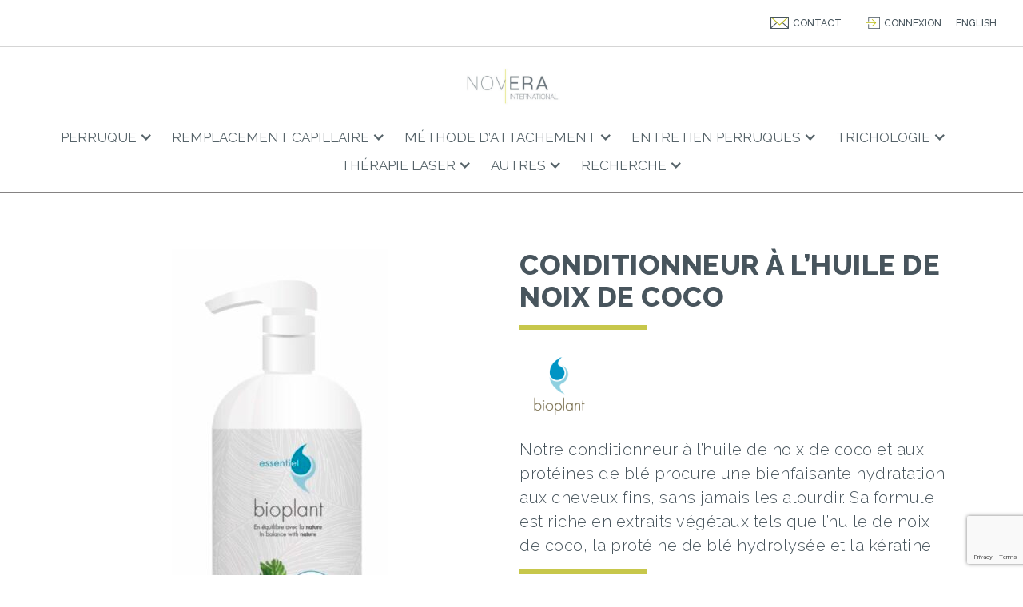

--- FILE ---
content_type: text/html; charset=utf-8
request_url: https://www.google.com/recaptcha/api2/anchor?ar=1&k=6LdNJLUaAAAAALwBLbhA5tV-ebCsCEMOMVVAniaa&co=aHR0cHM6Ly9ub3ZlcmEuY2E6NDQz&hl=en&v=PoyoqOPhxBO7pBk68S4YbpHZ&size=invisible&anchor-ms=20000&execute-ms=30000&cb=mywzumy6nb65
body_size: 48569
content:
<!DOCTYPE HTML><html dir="ltr" lang="en"><head><meta http-equiv="Content-Type" content="text/html; charset=UTF-8">
<meta http-equiv="X-UA-Compatible" content="IE=edge">
<title>reCAPTCHA</title>
<style type="text/css">
/* cyrillic-ext */
@font-face {
  font-family: 'Roboto';
  font-style: normal;
  font-weight: 400;
  font-stretch: 100%;
  src: url(//fonts.gstatic.com/s/roboto/v48/KFO7CnqEu92Fr1ME7kSn66aGLdTylUAMa3GUBHMdazTgWw.woff2) format('woff2');
  unicode-range: U+0460-052F, U+1C80-1C8A, U+20B4, U+2DE0-2DFF, U+A640-A69F, U+FE2E-FE2F;
}
/* cyrillic */
@font-face {
  font-family: 'Roboto';
  font-style: normal;
  font-weight: 400;
  font-stretch: 100%;
  src: url(//fonts.gstatic.com/s/roboto/v48/KFO7CnqEu92Fr1ME7kSn66aGLdTylUAMa3iUBHMdazTgWw.woff2) format('woff2');
  unicode-range: U+0301, U+0400-045F, U+0490-0491, U+04B0-04B1, U+2116;
}
/* greek-ext */
@font-face {
  font-family: 'Roboto';
  font-style: normal;
  font-weight: 400;
  font-stretch: 100%;
  src: url(//fonts.gstatic.com/s/roboto/v48/KFO7CnqEu92Fr1ME7kSn66aGLdTylUAMa3CUBHMdazTgWw.woff2) format('woff2');
  unicode-range: U+1F00-1FFF;
}
/* greek */
@font-face {
  font-family: 'Roboto';
  font-style: normal;
  font-weight: 400;
  font-stretch: 100%;
  src: url(//fonts.gstatic.com/s/roboto/v48/KFO7CnqEu92Fr1ME7kSn66aGLdTylUAMa3-UBHMdazTgWw.woff2) format('woff2');
  unicode-range: U+0370-0377, U+037A-037F, U+0384-038A, U+038C, U+038E-03A1, U+03A3-03FF;
}
/* math */
@font-face {
  font-family: 'Roboto';
  font-style: normal;
  font-weight: 400;
  font-stretch: 100%;
  src: url(//fonts.gstatic.com/s/roboto/v48/KFO7CnqEu92Fr1ME7kSn66aGLdTylUAMawCUBHMdazTgWw.woff2) format('woff2');
  unicode-range: U+0302-0303, U+0305, U+0307-0308, U+0310, U+0312, U+0315, U+031A, U+0326-0327, U+032C, U+032F-0330, U+0332-0333, U+0338, U+033A, U+0346, U+034D, U+0391-03A1, U+03A3-03A9, U+03B1-03C9, U+03D1, U+03D5-03D6, U+03F0-03F1, U+03F4-03F5, U+2016-2017, U+2034-2038, U+203C, U+2040, U+2043, U+2047, U+2050, U+2057, U+205F, U+2070-2071, U+2074-208E, U+2090-209C, U+20D0-20DC, U+20E1, U+20E5-20EF, U+2100-2112, U+2114-2115, U+2117-2121, U+2123-214F, U+2190, U+2192, U+2194-21AE, U+21B0-21E5, U+21F1-21F2, U+21F4-2211, U+2213-2214, U+2216-22FF, U+2308-230B, U+2310, U+2319, U+231C-2321, U+2336-237A, U+237C, U+2395, U+239B-23B7, U+23D0, U+23DC-23E1, U+2474-2475, U+25AF, U+25B3, U+25B7, U+25BD, U+25C1, U+25CA, U+25CC, U+25FB, U+266D-266F, U+27C0-27FF, U+2900-2AFF, U+2B0E-2B11, U+2B30-2B4C, U+2BFE, U+3030, U+FF5B, U+FF5D, U+1D400-1D7FF, U+1EE00-1EEFF;
}
/* symbols */
@font-face {
  font-family: 'Roboto';
  font-style: normal;
  font-weight: 400;
  font-stretch: 100%;
  src: url(//fonts.gstatic.com/s/roboto/v48/KFO7CnqEu92Fr1ME7kSn66aGLdTylUAMaxKUBHMdazTgWw.woff2) format('woff2');
  unicode-range: U+0001-000C, U+000E-001F, U+007F-009F, U+20DD-20E0, U+20E2-20E4, U+2150-218F, U+2190, U+2192, U+2194-2199, U+21AF, U+21E6-21F0, U+21F3, U+2218-2219, U+2299, U+22C4-22C6, U+2300-243F, U+2440-244A, U+2460-24FF, U+25A0-27BF, U+2800-28FF, U+2921-2922, U+2981, U+29BF, U+29EB, U+2B00-2BFF, U+4DC0-4DFF, U+FFF9-FFFB, U+10140-1018E, U+10190-1019C, U+101A0, U+101D0-101FD, U+102E0-102FB, U+10E60-10E7E, U+1D2C0-1D2D3, U+1D2E0-1D37F, U+1F000-1F0FF, U+1F100-1F1AD, U+1F1E6-1F1FF, U+1F30D-1F30F, U+1F315, U+1F31C, U+1F31E, U+1F320-1F32C, U+1F336, U+1F378, U+1F37D, U+1F382, U+1F393-1F39F, U+1F3A7-1F3A8, U+1F3AC-1F3AF, U+1F3C2, U+1F3C4-1F3C6, U+1F3CA-1F3CE, U+1F3D4-1F3E0, U+1F3ED, U+1F3F1-1F3F3, U+1F3F5-1F3F7, U+1F408, U+1F415, U+1F41F, U+1F426, U+1F43F, U+1F441-1F442, U+1F444, U+1F446-1F449, U+1F44C-1F44E, U+1F453, U+1F46A, U+1F47D, U+1F4A3, U+1F4B0, U+1F4B3, U+1F4B9, U+1F4BB, U+1F4BF, U+1F4C8-1F4CB, U+1F4D6, U+1F4DA, U+1F4DF, U+1F4E3-1F4E6, U+1F4EA-1F4ED, U+1F4F7, U+1F4F9-1F4FB, U+1F4FD-1F4FE, U+1F503, U+1F507-1F50B, U+1F50D, U+1F512-1F513, U+1F53E-1F54A, U+1F54F-1F5FA, U+1F610, U+1F650-1F67F, U+1F687, U+1F68D, U+1F691, U+1F694, U+1F698, U+1F6AD, U+1F6B2, U+1F6B9-1F6BA, U+1F6BC, U+1F6C6-1F6CF, U+1F6D3-1F6D7, U+1F6E0-1F6EA, U+1F6F0-1F6F3, U+1F6F7-1F6FC, U+1F700-1F7FF, U+1F800-1F80B, U+1F810-1F847, U+1F850-1F859, U+1F860-1F887, U+1F890-1F8AD, U+1F8B0-1F8BB, U+1F8C0-1F8C1, U+1F900-1F90B, U+1F93B, U+1F946, U+1F984, U+1F996, U+1F9E9, U+1FA00-1FA6F, U+1FA70-1FA7C, U+1FA80-1FA89, U+1FA8F-1FAC6, U+1FACE-1FADC, U+1FADF-1FAE9, U+1FAF0-1FAF8, U+1FB00-1FBFF;
}
/* vietnamese */
@font-face {
  font-family: 'Roboto';
  font-style: normal;
  font-weight: 400;
  font-stretch: 100%;
  src: url(//fonts.gstatic.com/s/roboto/v48/KFO7CnqEu92Fr1ME7kSn66aGLdTylUAMa3OUBHMdazTgWw.woff2) format('woff2');
  unicode-range: U+0102-0103, U+0110-0111, U+0128-0129, U+0168-0169, U+01A0-01A1, U+01AF-01B0, U+0300-0301, U+0303-0304, U+0308-0309, U+0323, U+0329, U+1EA0-1EF9, U+20AB;
}
/* latin-ext */
@font-face {
  font-family: 'Roboto';
  font-style: normal;
  font-weight: 400;
  font-stretch: 100%;
  src: url(//fonts.gstatic.com/s/roboto/v48/KFO7CnqEu92Fr1ME7kSn66aGLdTylUAMa3KUBHMdazTgWw.woff2) format('woff2');
  unicode-range: U+0100-02BA, U+02BD-02C5, U+02C7-02CC, U+02CE-02D7, U+02DD-02FF, U+0304, U+0308, U+0329, U+1D00-1DBF, U+1E00-1E9F, U+1EF2-1EFF, U+2020, U+20A0-20AB, U+20AD-20C0, U+2113, U+2C60-2C7F, U+A720-A7FF;
}
/* latin */
@font-face {
  font-family: 'Roboto';
  font-style: normal;
  font-weight: 400;
  font-stretch: 100%;
  src: url(//fonts.gstatic.com/s/roboto/v48/KFO7CnqEu92Fr1ME7kSn66aGLdTylUAMa3yUBHMdazQ.woff2) format('woff2');
  unicode-range: U+0000-00FF, U+0131, U+0152-0153, U+02BB-02BC, U+02C6, U+02DA, U+02DC, U+0304, U+0308, U+0329, U+2000-206F, U+20AC, U+2122, U+2191, U+2193, U+2212, U+2215, U+FEFF, U+FFFD;
}
/* cyrillic-ext */
@font-face {
  font-family: 'Roboto';
  font-style: normal;
  font-weight: 500;
  font-stretch: 100%;
  src: url(//fonts.gstatic.com/s/roboto/v48/KFO7CnqEu92Fr1ME7kSn66aGLdTylUAMa3GUBHMdazTgWw.woff2) format('woff2');
  unicode-range: U+0460-052F, U+1C80-1C8A, U+20B4, U+2DE0-2DFF, U+A640-A69F, U+FE2E-FE2F;
}
/* cyrillic */
@font-face {
  font-family: 'Roboto';
  font-style: normal;
  font-weight: 500;
  font-stretch: 100%;
  src: url(//fonts.gstatic.com/s/roboto/v48/KFO7CnqEu92Fr1ME7kSn66aGLdTylUAMa3iUBHMdazTgWw.woff2) format('woff2');
  unicode-range: U+0301, U+0400-045F, U+0490-0491, U+04B0-04B1, U+2116;
}
/* greek-ext */
@font-face {
  font-family: 'Roboto';
  font-style: normal;
  font-weight: 500;
  font-stretch: 100%;
  src: url(//fonts.gstatic.com/s/roboto/v48/KFO7CnqEu92Fr1ME7kSn66aGLdTylUAMa3CUBHMdazTgWw.woff2) format('woff2');
  unicode-range: U+1F00-1FFF;
}
/* greek */
@font-face {
  font-family: 'Roboto';
  font-style: normal;
  font-weight: 500;
  font-stretch: 100%;
  src: url(//fonts.gstatic.com/s/roboto/v48/KFO7CnqEu92Fr1ME7kSn66aGLdTylUAMa3-UBHMdazTgWw.woff2) format('woff2');
  unicode-range: U+0370-0377, U+037A-037F, U+0384-038A, U+038C, U+038E-03A1, U+03A3-03FF;
}
/* math */
@font-face {
  font-family: 'Roboto';
  font-style: normal;
  font-weight: 500;
  font-stretch: 100%;
  src: url(//fonts.gstatic.com/s/roboto/v48/KFO7CnqEu92Fr1ME7kSn66aGLdTylUAMawCUBHMdazTgWw.woff2) format('woff2');
  unicode-range: U+0302-0303, U+0305, U+0307-0308, U+0310, U+0312, U+0315, U+031A, U+0326-0327, U+032C, U+032F-0330, U+0332-0333, U+0338, U+033A, U+0346, U+034D, U+0391-03A1, U+03A3-03A9, U+03B1-03C9, U+03D1, U+03D5-03D6, U+03F0-03F1, U+03F4-03F5, U+2016-2017, U+2034-2038, U+203C, U+2040, U+2043, U+2047, U+2050, U+2057, U+205F, U+2070-2071, U+2074-208E, U+2090-209C, U+20D0-20DC, U+20E1, U+20E5-20EF, U+2100-2112, U+2114-2115, U+2117-2121, U+2123-214F, U+2190, U+2192, U+2194-21AE, U+21B0-21E5, U+21F1-21F2, U+21F4-2211, U+2213-2214, U+2216-22FF, U+2308-230B, U+2310, U+2319, U+231C-2321, U+2336-237A, U+237C, U+2395, U+239B-23B7, U+23D0, U+23DC-23E1, U+2474-2475, U+25AF, U+25B3, U+25B7, U+25BD, U+25C1, U+25CA, U+25CC, U+25FB, U+266D-266F, U+27C0-27FF, U+2900-2AFF, U+2B0E-2B11, U+2B30-2B4C, U+2BFE, U+3030, U+FF5B, U+FF5D, U+1D400-1D7FF, U+1EE00-1EEFF;
}
/* symbols */
@font-face {
  font-family: 'Roboto';
  font-style: normal;
  font-weight: 500;
  font-stretch: 100%;
  src: url(//fonts.gstatic.com/s/roboto/v48/KFO7CnqEu92Fr1ME7kSn66aGLdTylUAMaxKUBHMdazTgWw.woff2) format('woff2');
  unicode-range: U+0001-000C, U+000E-001F, U+007F-009F, U+20DD-20E0, U+20E2-20E4, U+2150-218F, U+2190, U+2192, U+2194-2199, U+21AF, U+21E6-21F0, U+21F3, U+2218-2219, U+2299, U+22C4-22C6, U+2300-243F, U+2440-244A, U+2460-24FF, U+25A0-27BF, U+2800-28FF, U+2921-2922, U+2981, U+29BF, U+29EB, U+2B00-2BFF, U+4DC0-4DFF, U+FFF9-FFFB, U+10140-1018E, U+10190-1019C, U+101A0, U+101D0-101FD, U+102E0-102FB, U+10E60-10E7E, U+1D2C0-1D2D3, U+1D2E0-1D37F, U+1F000-1F0FF, U+1F100-1F1AD, U+1F1E6-1F1FF, U+1F30D-1F30F, U+1F315, U+1F31C, U+1F31E, U+1F320-1F32C, U+1F336, U+1F378, U+1F37D, U+1F382, U+1F393-1F39F, U+1F3A7-1F3A8, U+1F3AC-1F3AF, U+1F3C2, U+1F3C4-1F3C6, U+1F3CA-1F3CE, U+1F3D4-1F3E0, U+1F3ED, U+1F3F1-1F3F3, U+1F3F5-1F3F7, U+1F408, U+1F415, U+1F41F, U+1F426, U+1F43F, U+1F441-1F442, U+1F444, U+1F446-1F449, U+1F44C-1F44E, U+1F453, U+1F46A, U+1F47D, U+1F4A3, U+1F4B0, U+1F4B3, U+1F4B9, U+1F4BB, U+1F4BF, U+1F4C8-1F4CB, U+1F4D6, U+1F4DA, U+1F4DF, U+1F4E3-1F4E6, U+1F4EA-1F4ED, U+1F4F7, U+1F4F9-1F4FB, U+1F4FD-1F4FE, U+1F503, U+1F507-1F50B, U+1F50D, U+1F512-1F513, U+1F53E-1F54A, U+1F54F-1F5FA, U+1F610, U+1F650-1F67F, U+1F687, U+1F68D, U+1F691, U+1F694, U+1F698, U+1F6AD, U+1F6B2, U+1F6B9-1F6BA, U+1F6BC, U+1F6C6-1F6CF, U+1F6D3-1F6D7, U+1F6E0-1F6EA, U+1F6F0-1F6F3, U+1F6F7-1F6FC, U+1F700-1F7FF, U+1F800-1F80B, U+1F810-1F847, U+1F850-1F859, U+1F860-1F887, U+1F890-1F8AD, U+1F8B0-1F8BB, U+1F8C0-1F8C1, U+1F900-1F90B, U+1F93B, U+1F946, U+1F984, U+1F996, U+1F9E9, U+1FA00-1FA6F, U+1FA70-1FA7C, U+1FA80-1FA89, U+1FA8F-1FAC6, U+1FACE-1FADC, U+1FADF-1FAE9, U+1FAF0-1FAF8, U+1FB00-1FBFF;
}
/* vietnamese */
@font-face {
  font-family: 'Roboto';
  font-style: normal;
  font-weight: 500;
  font-stretch: 100%;
  src: url(//fonts.gstatic.com/s/roboto/v48/KFO7CnqEu92Fr1ME7kSn66aGLdTylUAMa3OUBHMdazTgWw.woff2) format('woff2');
  unicode-range: U+0102-0103, U+0110-0111, U+0128-0129, U+0168-0169, U+01A0-01A1, U+01AF-01B0, U+0300-0301, U+0303-0304, U+0308-0309, U+0323, U+0329, U+1EA0-1EF9, U+20AB;
}
/* latin-ext */
@font-face {
  font-family: 'Roboto';
  font-style: normal;
  font-weight: 500;
  font-stretch: 100%;
  src: url(//fonts.gstatic.com/s/roboto/v48/KFO7CnqEu92Fr1ME7kSn66aGLdTylUAMa3KUBHMdazTgWw.woff2) format('woff2');
  unicode-range: U+0100-02BA, U+02BD-02C5, U+02C7-02CC, U+02CE-02D7, U+02DD-02FF, U+0304, U+0308, U+0329, U+1D00-1DBF, U+1E00-1E9F, U+1EF2-1EFF, U+2020, U+20A0-20AB, U+20AD-20C0, U+2113, U+2C60-2C7F, U+A720-A7FF;
}
/* latin */
@font-face {
  font-family: 'Roboto';
  font-style: normal;
  font-weight: 500;
  font-stretch: 100%;
  src: url(//fonts.gstatic.com/s/roboto/v48/KFO7CnqEu92Fr1ME7kSn66aGLdTylUAMa3yUBHMdazQ.woff2) format('woff2');
  unicode-range: U+0000-00FF, U+0131, U+0152-0153, U+02BB-02BC, U+02C6, U+02DA, U+02DC, U+0304, U+0308, U+0329, U+2000-206F, U+20AC, U+2122, U+2191, U+2193, U+2212, U+2215, U+FEFF, U+FFFD;
}
/* cyrillic-ext */
@font-face {
  font-family: 'Roboto';
  font-style: normal;
  font-weight: 900;
  font-stretch: 100%;
  src: url(//fonts.gstatic.com/s/roboto/v48/KFO7CnqEu92Fr1ME7kSn66aGLdTylUAMa3GUBHMdazTgWw.woff2) format('woff2');
  unicode-range: U+0460-052F, U+1C80-1C8A, U+20B4, U+2DE0-2DFF, U+A640-A69F, U+FE2E-FE2F;
}
/* cyrillic */
@font-face {
  font-family: 'Roboto';
  font-style: normal;
  font-weight: 900;
  font-stretch: 100%;
  src: url(//fonts.gstatic.com/s/roboto/v48/KFO7CnqEu92Fr1ME7kSn66aGLdTylUAMa3iUBHMdazTgWw.woff2) format('woff2');
  unicode-range: U+0301, U+0400-045F, U+0490-0491, U+04B0-04B1, U+2116;
}
/* greek-ext */
@font-face {
  font-family: 'Roboto';
  font-style: normal;
  font-weight: 900;
  font-stretch: 100%;
  src: url(//fonts.gstatic.com/s/roboto/v48/KFO7CnqEu92Fr1ME7kSn66aGLdTylUAMa3CUBHMdazTgWw.woff2) format('woff2');
  unicode-range: U+1F00-1FFF;
}
/* greek */
@font-face {
  font-family: 'Roboto';
  font-style: normal;
  font-weight: 900;
  font-stretch: 100%;
  src: url(//fonts.gstatic.com/s/roboto/v48/KFO7CnqEu92Fr1ME7kSn66aGLdTylUAMa3-UBHMdazTgWw.woff2) format('woff2');
  unicode-range: U+0370-0377, U+037A-037F, U+0384-038A, U+038C, U+038E-03A1, U+03A3-03FF;
}
/* math */
@font-face {
  font-family: 'Roboto';
  font-style: normal;
  font-weight: 900;
  font-stretch: 100%;
  src: url(//fonts.gstatic.com/s/roboto/v48/KFO7CnqEu92Fr1ME7kSn66aGLdTylUAMawCUBHMdazTgWw.woff2) format('woff2');
  unicode-range: U+0302-0303, U+0305, U+0307-0308, U+0310, U+0312, U+0315, U+031A, U+0326-0327, U+032C, U+032F-0330, U+0332-0333, U+0338, U+033A, U+0346, U+034D, U+0391-03A1, U+03A3-03A9, U+03B1-03C9, U+03D1, U+03D5-03D6, U+03F0-03F1, U+03F4-03F5, U+2016-2017, U+2034-2038, U+203C, U+2040, U+2043, U+2047, U+2050, U+2057, U+205F, U+2070-2071, U+2074-208E, U+2090-209C, U+20D0-20DC, U+20E1, U+20E5-20EF, U+2100-2112, U+2114-2115, U+2117-2121, U+2123-214F, U+2190, U+2192, U+2194-21AE, U+21B0-21E5, U+21F1-21F2, U+21F4-2211, U+2213-2214, U+2216-22FF, U+2308-230B, U+2310, U+2319, U+231C-2321, U+2336-237A, U+237C, U+2395, U+239B-23B7, U+23D0, U+23DC-23E1, U+2474-2475, U+25AF, U+25B3, U+25B7, U+25BD, U+25C1, U+25CA, U+25CC, U+25FB, U+266D-266F, U+27C0-27FF, U+2900-2AFF, U+2B0E-2B11, U+2B30-2B4C, U+2BFE, U+3030, U+FF5B, U+FF5D, U+1D400-1D7FF, U+1EE00-1EEFF;
}
/* symbols */
@font-face {
  font-family: 'Roboto';
  font-style: normal;
  font-weight: 900;
  font-stretch: 100%;
  src: url(//fonts.gstatic.com/s/roboto/v48/KFO7CnqEu92Fr1ME7kSn66aGLdTylUAMaxKUBHMdazTgWw.woff2) format('woff2');
  unicode-range: U+0001-000C, U+000E-001F, U+007F-009F, U+20DD-20E0, U+20E2-20E4, U+2150-218F, U+2190, U+2192, U+2194-2199, U+21AF, U+21E6-21F0, U+21F3, U+2218-2219, U+2299, U+22C4-22C6, U+2300-243F, U+2440-244A, U+2460-24FF, U+25A0-27BF, U+2800-28FF, U+2921-2922, U+2981, U+29BF, U+29EB, U+2B00-2BFF, U+4DC0-4DFF, U+FFF9-FFFB, U+10140-1018E, U+10190-1019C, U+101A0, U+101D0-101FD, U+102E0-102FB, U+10E60-10E7E, U+1D2C0-1D2D3, U+1D2E0-1D37F, U+1F000-1F0FF, U+1F100-1F1AD, U+1F1E6-1F1FF, U+1F30D-1F30F, U+1F315, U+1F31C, U+1F31E, U+1F320-1F32C, U+1F336, U+1F378, U+1F37D, U+1F382, U+1F393-1F39F, U+1F3A7-1F3A8, U+1F3AC-1F3AF, U+1F3C2, U+1F3C4-1F3C6, U+1F3CA-1F3CE, U+1F3D4-1F3E0, U+1F3ED, U+1F3F1-1F3F3, U+1F3F5-1F3F7, U+1F408, U+1F415, U+1F41F, U+1F426, U+1F43F, U+1F441-1F442, U+1F444, U+1F446-1F449, U+1F44C-1F44E, U+1F453, U+1F46A, U+1F47D, U+1F4A3, U+1F4B0, U+1F4B3, U+1F4B9, U+1F4BB, U+1F4BF, U+1F4C8-1F4CB, U+1F4D6, U+1F4DA, U+1F4DF, U+1F4E3-1F4E6, U+1F4EA-1F4ED, U+1F4F7, U+1F4F9-1F4FB, U+1F4FD-1F4FE, U+1F503, U+1F507-1F50B, U+1F50D, U+1F512-1F513, U+1F53E-1F54A, U+1F54F-1F5FA, U+1F610, U+1F650-1F67F, U+1F687, U+1F68D, U+1F691, U+1F694, U+1F698, U+1F6AD, U+1F6B2, U+1F6B9-1F6BA, U+1F6BC, U+1F6C6-1F6CF, U+1F6D3-1F6D7, U+1F6E0-1F6EA, U+1F6F0-1F6F3, U+1F6F7-1F6FC, U+1F700-1F7FF, U+1F800-1F80B, U+1F810-1F847, U+1F850-1F859, U+1F860-1F887, U+1F890-1F8AD, U+1F8B0-1F8BB, U+1F8C0-1F8C1, U+1F900-1F90B, U+1F93B, U+1F946, U+1F984, U+1F996, U+1F9E9, U+1FA00-1FA6F, U+1FA70-1FA7C, U+1FA80-1FA89, U+1FA8F-1FAC6, U+1FACE-1FADC, U+1FADF-1FAE9, U+1FAF0-1FAF8, U+1FB00-1FBFF;
}
/* vietnamese */
@font-face {
  font-family: 'Roboto';
  font-style: normal;
  font-weight: 900;
  font-stretch: 100%;
  src: url(//fonts.gstatic.com/s/roboto/v48/KFO7CnqEu92Fr1ME7kSn66aGLdTylUAMa3OUBHMdazTgWw.woff2) format('woff2');
  unicode-range: U+0102-0103, U+0110-0111, U+0128-0129, U+0168-0169, U+01A0-01A1, U+01AF-01B0, U+0300-0301, U+0303-0304, U+0308-0309, U+0323, U+0329, U+1EA0-1EF9, U+20AB;
}
/* latin-ext */
@font-face {
  font-family: 'Roboto';
  font-style: normal;
  font-weight: 900;
  font-stretch: 100%;
  src: url(//fonts.gstatic.com/s/roboto/v48/KFO7CnqEu92Fr1ME7kSn66aGLdTylUAMa3KUBHMdazTgWw.woff2) format('woff2');
  unicode-range: U+0100-02BA, U+02BD-02C5, U+02C7-02CC, U+02CE-02D7, U+02DD-02FF, U+0304, U+0308, U+0329, U+1D00-1DBF, U+1E00-1E9F, U+1EF2-1EFF, U+2020, U+20A0-20AB, U+20AD-20C0, U+2113, U+2C60-2C7F, U+A720-A7FF;
}
/* latin */
@font-face {
  font-family: 'Roboto';
  font-style: normal;
  font-weight: 900;
  font-stretch: 100%;
  src: url(//fonts.gstatic.com/s/roboto/v48/KFO7CnqEu92Fr1ME7kSn66aGLdTylUAMa3yUBHMdazQ.woff2) format('woff2');
  unicode-range: U+0000-00FF, U+0131, U+0152-0153, U+02BB-02BC, U+02C6, U+02DA, U+02DC, U+0304, U+0308, U+0329, U+2000-206F, U+20AC, U+2122, U+2191, U+2193, U+2212, U+2215, U+FEFF, U+FFFD;
}

</style>
<link rel="stylesheet" type="text/css" href="https://www.gstatic.com/recaptcha/releases/PoyoqOPhxBO7pBk68S4YbpHZ/styles__ltr.css">
<script nonce="kjNCNEoPRshxBWPwm94XTQ" type="text/javascript">window['__recaptcha_api'] = 'https://www.google.com/recaptcha/api2/';</script>
<script type="text/javascript" src="https://www.gstatic.com/recaptcha/releases/PoyoqOPhxBO7pBk68S4YbpHZ/recaptcha__en.js" nonce="kjNCNEoPRshxBWPwm94XTQ">
      
    </script></head>
<body><div id="rc-anchor-alert" class="rc-anchor-alert"></div>
<input type="hidden" id="recaptcha-token" value="[base64]">
<script type="text/javascript" nonce="kjNCNEoPRshxBWPwm94XTQ">
      recaptcha.anchor.Main.init("[\x22ainput\x22,[\x22bgdata\x22,\x22\x22,\[base64]/[base64]/bmV3IFpbdF0obVswXSk6Sz09Mj9uZXcgWlt0XShtWzBdLG1bMV0pOks9PTM/bmV3IFpbdF0obVswXSxtWzFdLG1bMl0pOks9PTQ/[base64]/[base64]/[base64]/[base64]/[base64]/[base64]/[base64]/[base64]/[base64]/[base64]/[base64]/[base64]/[base64]/[base64]\\u003d\\u003d\x22,\[base64]\\u003d\x22,\[base64]/[base64]/DkcKXesKDwr5lwr8iw5PCjxUFwoQawoTDuwRSw6DDtMONwrpLZgrDqHAtw5jCkknDn1DCrMOfFcK1bsKpwqLChcKawofCs8KEPMKawpvDncKvw6dWw6pHZiY0UmcLcsOUVCvDpcK/[base64]/DsMKMJSkgHMK4aMO/wr3DtRLDkMKuw6nDh8OgwovDo3JBNBkHwp8ldDnDqcKCw4YSw6M6w5wiwo/Ds8KrGws9w65Kw6bCtWjDusO3LsOnMsO6wr7Di8KiR0A1wqsRWn4EEsKXw5XCtAjDicKawosaScKlNTcnw5jDiE7Duj/Cl2TCk8OxwrxADMOPwo7Cj8KdcsKkwqZBw4LCnEHCocONXcKNwr9xwrNVU2o+wrzCj8O0ZnRPwoB1w4XCn3Jtw6UkEiVgw54Ewp/DgMOqD3QFFCXDn8O/[base64]/w6TDlVjCugUhLQLDi2pAcSFcMcKcIMOFwqcrwqtKw67DoyNVw4w8wqjDqDDDuMKqwrbDv8OFHcOqwrpPwrdUYH5eKcOJw7wowpvDiMO/wojCpE7CocORIDIZUsK3KANtewAjZxjDsCBMw6TClmo9M8KPFcKKw4jCnUjCnFE4wpEsQMOsFQ5RwrB7BlfDlMKtw4UzwpRdS0HDl2gEX8KPw5VuIMOCKB3CtsKZw5zDswrDrMKfwoF4w5g2R8ORZcKPw5HDrsKyeD7Co8OYw5bDlcOHNiDCjnXDuDFXw6Q/wrbCjcOPaEzCijTCt8OzLwrCiMOIw5dvLsOkw7QXw4EARBMgUMONJGTCpsKjwrhVw4vCg8KHw5IMJzDDnEbCnSdww78gwp8eNSZ/w5FNcj/Dnw1Rwr7Dg8KLYhFYwpR9w44mwoDDkDvChj/Ck8OBw7LDmcK+Gg5cTsKAwrbDiyPDvC4decOkHMOvw7QrBsO4w4bCqMKhwr/CrsOoEQt9SBPDlAfCrcOYwr/Cq1EXw4HDksOfAW7DncK0W8O4M8OlwqTDlnDClyZiNSjCqWc5wqDCnDFSaMKuEMO4MHjDlmHDk2sNTMOmHsO/[base64]/Cvw/CtMOuPzQnCV/DqMO6VAYxw7nDjh3CtsO6w5JSM0IQwqYRO8KCb8OWw5UkwqwWM8K9w5nClsOYOcKbwptQNQ/DmUxvIMK1dzvCuFYYwrLCo0oyw5FgFMKsYmvChyrDhsOUSk7CrGh+w5loX8KQGcKTW3AeYHnClVbChMK2YXTCoEPDjVt3AMKCw6k2w4HCu8KRSAFFD0AAMcOYw7zDjsOWwoTDoFxKw69PRFfCrMOgJFLDvsK+wos5IMOewrTCpCMMdsKDI3/DnQPCsMKeXxBNw7BoTHHDuDpXwpzCtyLDnkZ1w5ssw6/DlHxQAcO0cMOqwpAHwplLwoUMwrTCiMKrwpLCvxbDpcOfeAjDi8O0HcKXeG3DrkwnwoUNMMKLw7vCnsOow7duwolQw4AtWW3DmCLCo1QUw6HDm8KSW8OcGwQ4wpwFw6DCjcOpwp/[base64]/V8OTesKFwqdze1DCglzDsMK+GsKPwqjCjwzCllsnw6HClcOxwqjCgsKJBwDCucOHw4gUXDvCgMK/[base64]/Ds3h2wqZ1wooiEMOEcn17wozCrsOJwpPDg8OIwpzDocOtAMKATcKewrDCmcK1wqHDl8OCI8O5wptIwppGasKKw7/Cg8O5wprDk8KRw7TCoiw0wrnCn0JnBQPCgSnDvCMIwqPCi8O3HsO8wrrDjcKIw5MXRxbDkxPCoMKpwpzCoDMMwoMdR8Kxw7bCvcKuw7HCvcKIO8O/FcK7w4HDrsObw47CgyfDtUA/wo7CoA/ClQxCw5nCpDBBwpXDhxpbwp3Cq1PDn2nDj8KyXsO1EMK1VsK3w6MEwpXDhU7CkcO9w5Ehw7ksMycLwp9fMWtdw4Qjwoxiw60sw7jCkcOhNsOAw5LDo8KAaMOIIVxSH8KRNhjDlVrDsx/CrcOUGMOnMcOxwo4dw4DCqErCvsOcwpDDscOCOWRAwrMPwqHDi8Kew5F7B3QFY8KNfCTCj8Oge3jDvcKkDsKQVlLDkRclX8ORw5bCvCvDscOMcGUQwqs7wpMCwpZ+AVEJw7Utw4/DpDMDJcKRZ8KNwo4bc1pmOEjChD0Cwp/DoGjDocKPcV7Dv8OUK8OSw6vDtcO8JcO8P8OXSXfCpcKwKQobwokGVMOXFMOJwqjDoDwLDVrDshEFwp4vwrEtalYsFcK7JMKCwogFwr9zw5dJLsKRwrY5w4MwdsKVCsOAwpsow4rCscKwNxEXBD/ChcOJwonDicOyw5PDi8KewrxnFHrDucK5Q8ONw6/[base64]/w4DCisKPw6JrWVMGCV8LIATCnsOUSFk6w7DCoADDg0MKwpAcwpERwojDosOewqsrw7/CncKVwr/CvBfDiTzCtgBPwrR5Jm3CoMOVw77CosKAwprChsO/acKAYsOfw4nCj2vClcKTwoZzwqTCgklRw7bDksKHNT4uwqPCiCzDmEXCu8OTwqfCh0oJwqAUwpLCnMOIKcK6dcOKPlwZPAo1WcK2wrAYw5ArZWY0Y8OWA3IOPz3DmjtxdcK0KwwOQsK3CGnDm1jCvFIDw5B/w6zChcOrw7dkwrnCsDYYckc5wprCucO3w7TCi3nDi2XDsMOEwq1jw4rCggJXwoTCohvDlcKKw5DDiAYswqYlwrlXw5vDg3nDnnfDiR/DhMOUNDPDj8KDwpjCtX0FwpIyC8KowotND8KdWMOPw4XCvsOvJwXDqcKAw5diw5R5w5bCrhZeW1PCs8OZwrHCskZsRcOuwp3ClsKGZj3Co8OZw7FID8OCw5EqacKHw58wZcKRdRLDpcKpDsOJNmbCpWI7woARByTCncKMwoHDncKqwq3DqsOyQno/wp/DocKOwpMqUmTDs8OAW2fDmsOzYEjDv8O8w5QZYcONMsKZwpcmTHLDiMKow7TDmS3CjMODw5bCj1jDj8K6wogCeF9JIl47wqTDqcK2XDPDv1MsVcOtw5J3w7wNw4pvLEHCosO/[base64]/[base64]/wpIrP3fCthRnLMK/fiFRwoUEw6TDnsKnNsKzw7bClMKSw59Bw6ZFZsKPJ2fCrcOZTsOlw5HDpBbClsKkw6c9BsOCLTzClcKrDkV6H8OCw7zCnQ7DocOpBVwMwp/DpGTCm8OKwrnDg8OfYxTCjcKDwpXCuXnClFAMw4LDn8KWwrgaw7EUwrfChsKNwqHDqVXDtMK0wobDjVRbwrAjw5Utw4TDksKvGcKZw7cIDcOTd8KaXgnCpMK4w7EUwqjClxLDmzwkd0/CmCUJw4HDhS0LNAzDgCnDpMOLeMKCw4wfQDPDh8O1DWkhw4zCgMO1w4HDpMOkf8OgwoYYN0TClMOAb3Mnw4XChUDCq8K+w7LDoFLDhm/CmsKpb05sa8KQw4YbLmjDmMKhwrwPMHnCusK2McOTMyIaTcK6SARkScKJdcObG1g3MMKyw67CrsOFHMKDagoDw4HDnSYQw4nCiTPDm8KVw58rUAfCocKoHcK4GsOSWcKsBS9Hwo04w5PCs3rDh8OdMkDCqsKvwqvDi8KxLcKmE3A7GMK+w5bDuj4RaGIiwq/DrsOGK8OqKwZZLcO8w5vCgcKCw6gfw4rCtsKMdDbDvGQldgMoIMOXw5V9wp3CvkXDq8KJEcOpfsOndVV+woNfZCxye2xVwp4tw6/DkcK/[base64]/Q8K9w48Sw6gqA8O3w70Hwo3DkmMWKsObWcK7AcKrAUDCncKcNELCrsKhwrHDsmrCgllzRMOmwpTDhhIUd19owrrCicKPwrMqw4RGw63CqBkrw5zDo8O2w7U/QSfClcOzHVEuMVzDqsOCw4NJw7QqDsKoTTvCmUgDEMK+w7TDlhQmEB5Xw67ChDglwo0Ow4LDgmPDnmg4IcKcRQLCscKKwrYpZjrDmT3CoxJuwrrCucK+LsOIwoRfw4XCm8OsOy8rScOBw5PDqcKXUcOaNAvDnxNjMMKlw4HCkGBGw7Euw6cbUlTDgcO6Zg/CpnBkc8O1w6wbcA7Cl3/DhcK1w7vDghTCvMKCw4lXwq7DpA93GF48F3Now7kTw6jCvB7CuRjDmVZ9wrVABWoWGUfDh8OoFMO4w6YUIShUezvDpsKiXW1MbGB1asO4VsKoEXFJfyPDtcOdS8KSb0dnbFdmUjFHwoPCjjBsPsK2wq7Cry/[base64]/DjMKPwrkAwrAOwoDDssO8wphmImfCkCREwr5rw4DCqsO7asKZw5zDg8OyKz9qw54EBMKuHDLDkWptS2zDqMK9XBrCrMK3w7jDr2x7w6fCkMKcwqAEw6PCssOvw7XCjsOfDMKMdGZsasOKw70AXnLCu8OTwpzCsETCuMOXw4/Cr8KpcU5IRzjCjhLCo8KoGgjDhgbDiSDDq8KLw5N0wr5ew5/DjsKqwobCiMKPVkLDkMKdwo9gAwQUw5snJ8OwCsKLOcKjwr1QwrTDn8KSw5d7bsKPwr7DmS0nwpXDp8O0cMKpwq8pXMOQbMODP8OZR8Opw6zDjg/DkMKaPMK9czvCqFzDulYJw5pgw4DDrC/CvnDCrcOMSMOvSEjDrcO5PcOJSsOebxPCmMOywrvDvGpsA8OmTsKlw47Dh2PDtMO+wonClsK8SMK4w6nCp8Otw7bDkhkJBsKIXMOlACZKecO+TAjDuBDDrcKeXMK5SsOqwrDCpMOwMnXDicKmwrTCtmJ3wqjCjhMoEcO1aRhtwqvDuiDDucKmw5vCpcO/w6khMMOzwr3Cv8O3BsOlwqEhwobDh8KTwqDDh8KpHhBlwrBxLXfDnEbCvFTCrzrCsGrDr8OdeCIgw5TCjULDkHo7SVHDjMO/[base64]/DksOOwqzDh8OUKEgZaMKIw5lcHgx5wp8JdcKJecKQw4dwXMKDDB4BdMOEP8Kzw5PCrsKAw4txXsONPkzChcOTHTTClMKywqTCqm3CgsO/[base64]/DpATDlcOnXcK+JlrDqcKMw7fCmENewq9yIMKuw6oZw60GN8KIcMKlwp1NO0U8FMOnw5dLY8KUw7jCjsO8CMOgA8KRwqfDq3dub1FVw6ssDwXDpzrCoXRUwrfComBcX8KAw7zDv8Ozw4Fcw5PDmBJWPMK5DMKbwr5mwq/DtMKCwpbDoMKgw4bCk8KgXE/[base64]/DtMOSSw5JRsKLw5zCsnDDhgYiZMK1IWIbU0/[base64]/YUwzwrfCph3DmiTDgMOURB7DlnkJwoNnKsOmwogww5t+T8KRNcOdJwoyJy0tw5Fow73DlgLCnFsyw43Co8OhZSoDUMOlwprCj1gRw44/XMKpw4jClMK/wpHCv2HCr1ZEPWkCV8KeKMO4ZcKfTcKgwr4+w7p4w7ZMXcOww5JNAMOvcyl4X8O7w5AWw5PCmgEeYiYZw5d8wp/[base64]/[base64]/[base64]/CjcK0ATs9wqnCsjJwFMKIwpTCmwYTIA7DgMK3wq4Xw5TDmXh1HsK7wp7CvyfDjQlww5/DlcOPw7LDosObw49mIMKkfGNJYMOVbA9QMCclwpXDuCR6wqh4woRLwpPDtAhWwpDCkTE1wrhAwo9lBSnDjsKuwoYww7tQJjpnw6prw5vCgsK/[base64]/CpG4kw6/Dn8O8w5HCgMKxckEyD8OsCwjDg2rDmgZYwpfCvcKnwpjDqx/Dl8K1CyjDqMKmwoXCm8OabyfCinLDnX1Dwr/[base64]/DvMKHw7ExcsKIw6rDu8K5LAk+V3fDmFQGw49fG8Kre8KzwpoMw5kFw5zCkMKWF8K7wqZCwrDCv8OnwoQYw7nCnUHDpMOvMAJ6woHCjhAmLMOgOsOEw4bCs8K8w4vDjF/DocKEcX9nw6fDhnzCjFjDnibDmMKawp8nwqrCmsO6wqJNRC1NAMOmEEgJwq/Clg93YBx+RMK1ZMO4wp/[base64]/DgcKVICNdLMKdCxhAwpfDlMOJQHpXw59xTz8tw6Y1JhPDksKXwowKEMOtw6PCosO/[base64]/Ch8KGbcKcwoAgw6jDpcOOBALCr23CpmbCnUfCnMK+U8O8aMKZWlDDrMKPw6DCq8OzAcKJw5XDu8OtUcKwEcKDI8KRw7ZVQsKdBcOKw5/DjMK5wrIXw7ZdwrlTwoAXw5DCksOaw7TDkMKFHStqal58UFMpwqAsw5nCqcOdw7XCuBzCiMORayQewpZgBHIIw7t4c07DgxPCoRc+wpdcw5c5wpl+wp5Bw73CjDdYLMO4w6rDlntDwpvCpkPDqMK+TsKSw67DisKTwovDkMOow67DpA/Cm1diw7bCqE11CsOWw4A+wpDClQbCo8KhesKOwq7DjsOOI8KqwpFpFjnDn8OPPxR5FU9kVWAqM3LDvsOqd1IBw4hvwr1SPjMhwrjDs8OeRFJdMcKWJQAeWWsyVcOaVMOuUsKwOMKzwpkvw6pLw6gVwoNswq9/WBluEHknw6UceD3DpcKaw5pjwoDCvHfDtCDCgcOww5fCmRHCvMOiO8KEw5Yjw6TCukMbVQ0JNcKnES0NCsOBCMKQTznCqB/DqcKUPA1swogPw4hYwqTDq8OuWj4/GMKVwq/CtQrDpSrCvcKvwo/Dh3NpTQ4CwrNhw4zCkU/[base64]/CmcKywrxlwpweXsKkwq/CpBLDi8OgNWXCvlgnL8K1IsODMDnDmkLCuSXDjQRocMK2w6PDtSxRT3p5BEY+T2pwwpZAAwLDv1HDtMK4wqzCnWEQSFPDowYBDXjClMOdw4QMZsKpBlE6wr1lcFs7w6fDmsOew77CiwgJwp5aQyIUwqZew4LCoBJpwphxF8KIwq/Cg8Okw4sXw7ZLLsOqw6zDm8O/OsOZwqbDmH7DiCDCt8Ocwp3DoTUpdSRdwobDnAvDlMKTEQvCsSRQw4LDpS7CmgMuwppZwrLDlMOdwohOwonDsxTDrMOXw7seEDUqwpEAc8KLw77CrX/DgW3CsT3CssKkw5N+wozCmsKXwrDCshlDNMOLw4fDrsKkwosWAFfDtMOJwp0OQsKuw4nCoMOkw5/DgcKDw5zDuhjDrsKlwo1Xw6pOw7o0NsOPd8KqwpMdJ8OdwpjDkMO2w5cfEAVqQF3DvhTCoRbDlG/[base64]/Dl8ONbMKnw6Zvw6shYVUkPBV/LWjDunBzwqELw4TDt8O3w67Dg8OmdMOuwpZISMKZW8Kkw6zCmmsYYhvDuVnDqG/[base64]/[base64]/w6thEg1jw5zDnsOvw5YoamHCr8OzIsO1wr/Cs8KOw7zDnR/CqcOiGTzCqEzChmzDiAR1L8KKwqrCpDDCjEA7QEjDkj8ww6/Dj8OCI0Qbw51Nwo0YwoPDpsKTw5kmwr4iwoHDo8KJA8KjdcKVPsKCwrrCjMKPwpkRRMOWf1FzwoPChcOQcwpELyd+Y0s8w5/CpEpzGAkHZlrDswjDlxPDqH8WwqLDhzUKw5bCtivCgcOLw58ocBMTNsKlY2nDj8KqwoQdSRTCuFQCw4XDhsKBVcO0fwzDuQ00w5NCwokGBsOhIcOYw4PCusOSwrxaB31RL3PDkgHDlx3Dq8O4w7V/[base64]/FMOaABvCpcObJcK7AkzDiMOWwoAyw5RfJcKmwqzChRoaw4rDrsOuFyTCrhE+w4dKw7LDj8OVw4Uvw57CvFAsw6sEw4A0N3/DlcOTA8OoKsOVNsKFZcKTM2JlNFpcUW3CmcOow43ClV8OwrgkwqXDn8OFVMKVwpDCtg09woZmSznDun7DgEJpwq8GMSbCsCoqwoUUw4loFMOfVFRxw75zbcO3LGd9w7Vkw5jCl0wUw51jw7xsw4/[base64]/[base64]/wowTw5LDusOGWBx/wpPCgW9Pw6DCicOKJ8O3N8KvWgBVw5LDjDXCj3fDpXo0d8KEw7ISU38IwpN4cSvCvCcTcMKpwobCthtBw6HCtRXCp8OBwpzDqDbDmcKpEsKGw6XCjXDDlcKPw4/Dj0nClQMDwokZwohJNnvCmMKiw6jCvsO0eMOkMhfCicO+YTIUw4ogQWjDmjvDgg0gSMOkcEHDs1/CvcKMwoDCmMKablk9wq/[base64]/[base64]/[base64]/CucO9w7IkQQlmLsKLOBbClQfCrGIEw4LCicONwovDpULDoHNXKj4UG8KxwpV+O8OJwrxMw4NlNsKGw43DqcO/w5Iuw5XCtCx0JTnCgMOnw4RUc8Kgw73DmsKWw6rDgi0zw4hEZCUCGXlRw4swwpA0wol2C8O2IcOmw6LCvk1pJ8KUw4PDq8KkEGd7w7vCqGjCsUPDnDXCmcKrJgMHIsKNaMKyw6ccw4/DmHLDl8Ouw5bCqsKMw6AGTjdmYcOucBvCv8OdPh4Xw7M/[base64]/[base64]/w6rCjgbCplTCknXDiMKZwoLCusO2TsKdV1/[base64]/wrTCugfDpG1bwqwFw7gxwrFHwqofw7NaGcKzRMKhwr/DpMOrDsK0JjPDqBg0UMOPwovDvsOzw5w0UcKQW8KZw7XDhMKYUjRAwpDCsArDhcKbfsK1wq7ChR7DrCp9YMK+ICIPYMO3w7NWwqc/w5fCgMO4bwl5w6jCngjDp8K4ezJ8w6PCqCfCjcOAwp7DiF3CngAcDFfDp3AzFcK3wpDCjBTDjMOVHzvDqhJNJhZ/V8K4c2DCu8O8wqNjwoYmw61/JcKgwrfDg8Owwr/DuGDCn1gzDMKjOMKJMVPCiMKRTygzLsORVmRdMyvDkMONwp3DhFvDt8Krw4Ykw5BFwr4Nwq4RF1fDgMOxBcKeHcOcKsKvXMKNwqcjw7RwWhEka24Yw5vCnEHDrWh/w77CscOrcBNaHgDDsMOIFg8rbMKNPj7CuMKmQz8RwqRLwoDCgMOZXGPDmALDrcK8w7fCmsKvYz/[base64]/TMO+OhfDoDzDt8KTWlcaEl/DizAAw4s/W1wswo5QwrI9dnnDo8Onw6zChEk5e8OUEsKTc8OCXWgREcKPEMKAwr0sw5/CthBrKx3DrmslJsKiClFYOyQIHXEFPxjCl3jDjWbDui4Hwp4kwr9sScKMJlB3BMK/[base64]/w4fCvAvDu8OlKsO2w5PDicO3w4fCp1fCsQV8Tm3CqDEWw4VLw7TCrRLDuMKHw7jDmmEfFcKJw7fDocKKAMKkwoI3w5/CqMO+w7TDqsKHwrLDjsOKaTk9Z2EZw7VodcOBdcKYRVQCXjsMw4/Dt8OXw71fwpzDsS0rwrUEwq/[base64]/[base64]/DuzPCtsKvYMKHbMKEfsOmdDIiCcKRwpzDslV3wowYHwvDhRXDtBDCn8O1DigTw4DDisOxw67CrsO9wr0/wrMxw6csw7p1woAHwofDi8KpwrFewoAlT1vCksKAwpMzwoFhw71sEcOvOcK/[base64]/DvcO7WMOdwpLDuy9NwowlHsK4JCHCmsOjw4B2ZFNIw5wXw5lDasOvwpgxNSvDuTk9wp5FwrA5bE0cw4vDrcOSd1/CtQPCpMKsdcKRNMKQIiJTdcKpw67CpMKwwplGAcKHw5FtDy1NOBTCjsOVwrdlwqtqaMKDw6kXK3hcKC3CthF9wqTDhMKCw6XCqUxzw4ceSDjCl8OQJXx4wpfCrcKHSmJ3bXnDtcKCw4Auw4rDtcK4AVoawoAaScOSUcO+Yj3DqyY/[base64]/DvBADUjjCvsO/wozDtWExwq/Ds8OpwoALwojDscKxwpvCssKyTBABwrzClmzDiVA6wobCscKkwoY/AMKyw6VrG8KuwoMDOsKFwpHCp8KOUMO/F8KEwpfCmWLDj8OHw68lRcOVKMOhcMKTwq/DvsOiGsOtYSLDrjwKw5J0w5DDn8OLGcOIHsOTOMO3N18lW0nCnUfCmcOfLStBw48NwoXDjFFTFA3CrD1aZ8OZDcO3w4/DgsOtw4/CsyzCoSXDlF1aw5nCrjXCgMOowp/DkCvDjMKjwpd0w5Jdw5oOw4gaNyvCsjrDp1slw4PCowJnAMKGwpFkwpFBKsKhw7/CnsOmEcK0w7LDkhbCkX7CsjHDh8KhBQUjwrtfYH0MwpDComk5OgLCgsKiM8KSZlbCo8OxYcOLfsKACWPDjDPCg8OXR102PMOTbMKfwq7DomDDunMrwrTDl8OfYsO/[base64]/Cgk1rPRYZwo/DmSTCicO7w7dmw75ow5PDqsKgwrYMRwTCp8KZwo0Ywptww7nClsKYw4fDnF5HaGNRw7JeE3sSRwvDh8Khwq4yaUlNc2UKwo/CsmrDhEzDlmnCpgvCqcKZRzoXw6HDpwFGw5HCiMOCEQ/Do8OhTsKdwrRoWsKWw6JnJj7DlS3DiHTDjVcHwpxVwqQWAMKww7Q0wpdeKQJfw6XCtSzDhHAZw5lNXB/CisKXVwwJwoUsT8OPEsOgwpvDksKceUB6wpgRwrl4LMOEw4wTf8KUw61qQMK2wrtWYcOWwqIlW8KtDcOAWsKmCsOLaMOLIiPClMKIw6MPwpHDqibClkHCuMKswqk9a1YJB0rCm8KOwq7CjB/DmcKDMsODGQEIGcK0wqdHQ8Oywp9cH8KowoddCMOGMMOQwpUNZ8KsL8OSwpHCv3Jaw7IOcV3DmULDiMKLw7XDnTAlJzbDoMOAwr0gw4vCnMOuw7fDoGLCuRU9A0QcHMOmwopaZMKFw7PDmcKceMKPV8K+w6gBwp/DgVbCh8KCWlYHPybDscKJCcOiwqbDk8KMaCrCmUrDpkhKw4fCjMO+w7IRwqfCn1zDkn/DuCVBSWYyScKLTcOPS8Ohw7c0wrYabCDConQ6w49ZDn3DisK4woFKTsKMwog+WVwVwq97w4huR8ONYw3DtXUZWsOyLjI8e8KmwpMyw5XDhcOdSnHDnAPDhyLCsMOnOibDmcObw43DhVXCsMOFwo/[base64]/bX7DlgIHBMOBwqjDi8Kvw4EgCyLDhsOhVXp8NMOiwpjCnMKqwoDDrsOrwo/Ds8O9w4jCg3RhSsOqwowtd38Nw4jCk13DqMOZw4rCocOAF8OQw7/CgsK5wpjDjgt8wqg4UcOSwqlhwqpuw5bDr8OcImXCk1jCvzVQwrwnP8OMwrPDgMKEZ8Khw7nCgcKfw5ZpODLDqcK4wqPDq8ObbXDCu1sswrbCvR0qw6rDlWjCnmRHZWt9XMOzZFhqQUPDrX/CgsOVwq3CisOQUU/ClRLDoB0mcnDCgsOJw5dEw5BCw65awq96dRfChH7DlsORV8OMLMKKaD57wobCoHkrw4zCqmvCgMO+TsO7QBTCjcORw6/[base64]/[base64]/wpkbMz/[base64]/Di8KiwqjDtxw8J8OAwpLDkcKbw5wuPwUHKsOzw4TDjF5Xw4Znw5jDnBF4woXDs0LCnsK5w5fDn8OawpDCucKiZsOBCcO2R8OOw5ZRwosqw4Jww6jCm8O/w7QsP8KKcnbDuQrCnx7DqMKzwqPCuzPClMOydBNSJiDCoRfDr8O0X8K7QGDCmcKlKW0ncsOVaBzCgMKyMMKfw4VFem4/w7nDtsOrwpfCogAWwqbDsMKQccKdAsOneBfDi3RPcjnDny/CjFjDhSE6wrtsGcOnw4NAE8Osb8KvQMOUwqdVKhHDgsKFwop0EsOGw4ZgwpTCpEYow6XDsBdFcWZSVQPCjcKcw6B9wr/Di8Oyw7xmw5zDs0spw7o/[base64]/F8Kvw64yGFDDo2TDm8K8wrkhwr3Dp0bDsMK/[base64]/DocKzd3fCrgtrAMKIwoEjw7PCusKWZwjDuXt4CcKyJcOnLyMGw60NKMOoIcKOY8OJwqNwwqlwRcOnw7sJPzhZwodqRcKWwq1gw59HwrzCg1duCMOqwoIHw4wWw4LDsMO2wozDhMONbsKXfwQ8w7dDRsO4wr7DsifCj8KqwpbCisK4ExrDpzTCvcO5H8KdDW01EV0/woHDjsO2w70nwoU5w71aw4A2EQRfHW8gwr3CunJFJcOrw73Cl8K7dRbDrsKtTBZwwqJGcMOhwp/DicKiw6lnBEs9wqVfXsKpIBvDgcKzwo0OwpTDsMO/BsKcMMOPdMOOIsK9w6fCucOVwrzDgSHCjsO/VsKNwpZ4AjXDnyHCjcKsw6rCmsOawoHCpV7DhMOrwoM5EcK7ZcOJDn5Kw7UBw5FfeyU4DMOyAiLDgz/DscOuRB/CpwnDuVwbHcOUwqfCqMOZw65pwr80w65RAsOmasK5FMKTwoMpJ8K4wqIwGT/Ct8KFe8K9wo/ClcOsCMKsE3vDs3tEw4Iycj/ChTUmJMKBwrnDomDDkih3IcOoU1fCnDbCqMO5asOjw7bDkngDJcOEGcKPwrMIwqLDmnjDkRUiwrHCpcKEVsOWIcOuw4x8wp5LdcO9ICk5w5kjJTbDvcKZw5x+DsO1w5TDvUNRF8Oqwr/DkMOnw7vDonhHUcKNK8KEwqttARJIw64nw6vCl8O1wpQ5CCjCjxnCkcKAwol3w6lHwr/DvXpQM8OyZg5Aw4vDkHHDuMO/w7BHwpXCpsOzKnheecKfwojDucKwO8OAw795wptzw5lfF8Onw6/[base64]/[base64]/CvCXCqhPChcOYaw3CmhzDvcKGw5NEwo/DtMKqQMKVwoUlGwRUwrTDiMKhVAljZcO0csOxdWLCl8OywqdIKsKmIDoEw4rCmsORfsKAw4fCv1/CvxkeRCsjSFDDksKywqjCvFwuW8OgAMKNwrTDrMOMNcO5w7YtEMOAwrc7w519wrbCoMO7N8K/[base64]/Co8OrVDvDjlDDjMKZwrA0Rj7Cp8O8w57CksKfJMKsw5UyGmLCkW5PEzfDvsOCET7Do1bDi1hmwpBbYRTCuXk6w5zDhyktwqXCn8O7w7/[base64]/[base64]/DhRRIwovCiAwia8Kow5x/[base64]/[base64]/[base64]/[base64]/Cl07CpUU5woZrw5nDkMKFw57DtWrDm8KEwq7CqsObw7F3GsOgKcOpFjBQN2MFQ8Kjw7Z+wp4jwqkMw6w5w55nw6sww6zDnsOBBxZIwpx1UgfDvsOHR8KMw6jClMK3P8O4SgPDqRfCt8KXWy/[base64]/Dj0U8wpLDsTvConNDworDicKCFxrDg3TCr8O8CFvDsW7Dt8OBLsORWcKSwojDv8OPwo0mwqrCmsOpXzfCvA/CjXzDjVZew5nCnmAJVTYrL8OIQcKZw73DusKIMsO/wowgBsOfwpPDp8Kow7DDssK/wrXCrhLDhjrCj1RtEFjDmynCsBfCv8K/AcOzYmoHAWzCosO6GF/DkcOEw5LDvMO6Mzwawp3DlzXCsMKRw6A/woc/MsKJZ8KyMcKTYhrCg1zDocOWInk8w4tnwoJcwqPDiG1pSFM5R8Orw5NDPgfCssKQQsOnEsKcw5dNw4PCryjComnCmD7DuMKpCMKHQ1phGBRmYcKdCsOQNcO+fUhbw4zCjl/Du8OJGMKlwpTCvsOww69NF8K5wp/CjnvCosKTwp/[base64]/SMOdNMKUwp5uOcK0XQU0UsOOw5bCh8KSw7I7w5UMR0nCnSjDvcKswqzDqMOzD0Z9ZVosTnvDi2rDkTnDuDYHw5fComzDpS7CmsKFw4wXwoMOLnpyPsOew5DDmhULw5DCvS5BwrLCkHIFwp8uw7pww7suwq/Cp8OdCsO5wpNWSVRmw4HDrE3CpsO1bChHwofClAg3AcKjHDsYNC5aFsO9wr/DoMKVYcKiw4bDsBPDil/CkwYiwozCqCbDpwrCusOfflp7worDpR/DpynCusKpaRwQfsK5w5hVKzPDvMOww4/[base64]/CgcKVTnfDgkrDlBXCtsO/OcOdwpdSw7dYwo1ww4ALwpgGw7jDu8KnSsOdwo7DjsKUFcK3RcKHLMKBLcOXw6XCiG4+w6YwwocawqnCkUnDn0vDhhLDoE/[base64]/ChcKXGDbChcOMw5vDqWk5wrZ2w6dfPMK0F2RUeiAVw7dnwp/Dmws4ScKREsKXVsOmw6TCo8O3CwfCnsOsdMK6H8Kvwp4Qw754wrHCtsOhw7p0wo7DmcKJw78swp/DiHjCuSwbwro0wolfw5zDgjV/[base64]/CkwPCm8KdbBReaMONIVPCqcO6w63DrzfCmsKKa2RXw6BuwrJNXwrClzbDtcOpw6o/w7TCpCnDkApbwpHDmhthBX16wqYMwpDCqsOBw6oyw79sR8OPMFUcPhBwSWzCucKBw6ENwpF/wq/DiMK2OcKBbsOPLWvCukrDhcOkeDM0EmRywqBUBnnDj8KNRMOswo3DjHzCqMKow4HDpMKcwpTDrwDCh8KxXk3Dn8KQwqTDssKbwq7Dp8OxID/Cp2vDrMOkw4TCl8Oba8Kcw5zDk2YaJwAAQMK1UwlnScOGKMO3DxlYwpLCtMKhd8KOQ3RkwpLDhH4jwoAcJMOrwq/CjUgCw5UPH8Kpw5nCh8OMw5HCoMKLEMKoUhgOJSfDpcO7wrBA\x22],null,[\x22conf\x22,null,\x226LdNJLUaAAAAALwBLbhA5tV-ebCsCEMOMVVAniaa\x22,0,null,null,null,1,[21,125,63,73,95,87,41,43,42,83,102,105,109,121],[1017145,942],0,null,null,null,null,0,null,0,null,700,1,null,0,\[base64]/76lBhn6iwkZoQoZnOKMAhk\\u003d\x22,0,1,null,null,1,null,0,0,null,null,null,0],\x22https://novera.ca:443\x22,null,[3,1,1],null,null,null,1,3600,[\x22https://www.google.com/intl/en/policies/privacy/\x22,\x22https://www.google.com/intl/en/policies/terms/\x22],\x22ADDv8D1Gd+O1ktcNl1wt+ty/QnSRJSa1hIf+8tWfr8o\\u003d\x22,1,0,null,1,1768727491735,0,0,[131],null,[88,159,122,162],\x22RC-IlJZHW-bkLQKcA\x22,null,null,null,null,null,\x220dAFcWeA7dfAApV0L-N1IHMOrS541rhKGNtpwWAbb4fKXTu8e6g2TJtsouh3UV5NlSsRHb2PvmB9pkqTs1SAS5sa0F1ZSJmZVglw\x22,1768810292042]");
    </script></body></html>

--- FILE ---
content_type: text/css
request_url: https://novera.ca/wp-content/themes/novera/style.css?ver=1.0
body_size: 10
content:
/*!
Theme Name: Novera
Author: Jocelyn Menard
Description: Novera Site
Version: 1.0.0
Text Domain: novera
*/

--- FILE ---
content_type: text/css
request_url: https://novera.ca/wp-content/themes/novera/assets/css/novera.webflow.css?ver=1.0
body_size: 4341
content:
.header {
  padding-top: 0px;
  background-color: #fff;
}

.main-menu-container {
  width: 100%;
  max-width: 100%;
  padding-top: 12px;
}

.header-brand {
  text-align: center;
}

.main-menu-nav {
  width: 100%;
  text-align: center;
}

.main-menu-link {
  margin-right: 20px;
  padding-right: 0px;
  padding-left: 0px;
  border-bottom: 3px solid #fff;
  color: #566369;
  font-size: 17px;
  line-height: 32px;
  letter-spacing: 2px;
  text-transform: uppercase;
}

.main-menu-link:hover {
  border-bottom: 3px solid #bdbe14;
  color: #bdbe14;
  font-weight: 600;
}

.main-menu-link.active {
  border-bottom: 3px solid #bdbe14;
  color: #bdbe14;
  font-weight: 600;
}

.body {
  font-family: Raleway, sans-serif;
}

.utility-menu {
  display: -webkit-box;
  display: -webkit-flex;
  display: -ms-flexbox;
  display: flex;
  padding: 9px 15px;
  -webkit-box-pack: end;
  -webkit-justify-content: flex-end;
  -ms-flex-pack: end;
  justify-content: flex-end;
  border-bottom: 1px solid #d5d5d5;
  text-align: right;
}

.utility-menu-link {
  display: -webkit-box;
  display: -webkit-flex;
  display: -ms-flexbox;
  display: flex;
  width: auto;
  margin-left: 30px;
  -webkit-box-align: center;
  -webkit-align-items: center;
  -ms-flex-align: center;
  align-items: center;
  color: #48555d;
  font-size: 12px;
  line-height: 12px;
  font-weight: 500;
  text-decoration: none;
  text-transform: uppercase;
}

.utility-menu-link-icon {
  margin-right: 5px;
}

.hero-section {
  background-color: #e4e4e6;
}

.hero-section.home {
  padding-right: 20px;
  padding-left: 20px;
  background-image: url('../images/bg_hero_home.jpg');
  background-position: 50% 50%;
  background-size: cover;
  background-repeat: no-repeat;
}

.hero-section-container {
  display: -webkit-box;
  display: -webkit-flex;
  display: -ms-flexbox;
  display: flex;
  width: 100%;
  height: 100%;
  max-width: 1100px;
  min-height: 600px;
  margin-right: auto;
  margin-left: auto;
  -webkit-box-align: center;
  -webkit-align-items: center;
  -ms-flex-align: center;
  align-items: center;
}

.hero-title {
  color: #48555d;
  font-size: 45px;
  line-height: 50px;
  font-weight: 400;
  letter-spacing: 3px;
  text-transform: uppercase;
}

.btn {
  display: -webkit-box;
  display: -webkit-flex;
  display: -ms-flexbox;
  display: flex;
  padding: 12px 15px;
  -webkit-box-pack: justify;
  -webkit-justify-content: space-between;
  -ms-flex-pack: justify;
  justify-content: space-between;
  -webkit-box-align: center;
  -webkit-align-items: center;
  -ms-flex-align: center;
  align-items: center;
  border: 4px solid #48555d;
  color: #48555d;
  font-size: 16px;
  font-weight: 800;
  letter-spacing: 0.5px;
  text-decoration: none;
  text-transform: uppercase;
}

.btn.active {
  background-color: #48555d;
  color: #fff;
}

.btn.active.half {
  padding-right: 20px;
}

.btn.active.half:hover {
  padding-right: 15px;
}

.btn.active.half.center {
  margin-right: auto;
  margin-left: auto;
}

.btn.active.half.center.small {
  padding-top: 0px;
  padding-bottom: 0px;
}

.btn.active.half.center.small:hover {
  background-color: #3a474e;
}

.btn.active.small {
  padding-top: 5px;
  padding-bottom: 5px;
}

.btn.active.small:hover {
  padding-right: 10px;
}

.btn.half {
  width: 50%;
}

.btn.half.space_right {
  margin-right: 15px;
  padding-right: 20px;
}

.btn.half.space_right:hover {
  padding-right: 15px;
}

.btn.white {
  border-width: 1px;
  background-color: #fff;
}

.btn.white.small {
  padding-top: 10px;
  padding-right: 15px;
  padding-bottom: 10px;
  line-height: 20px;
}

.btn.white.small:hover {
  padding-right: 10px;
}

.btn.small {
  padding-top: 5px;
  padding-bottom: 5px;
}

.btn.small:hover {
  padding-right: 10px;
}

.btn.search {
  padding-top: 0px;
  padding-bottom: 0px;
}

.btn-arrow {
  position: relative;
  display: -webkit-box;
  display: -webkit-flex;
  display: -ms-flexbox;
  display: flex;
  width: 44px;
  height: 10px;
  margin-left: 10px;
  -webkit-box-align: center;
  -webkit-align-items: center;
  -ms-flex-align: center;
  align-items: center;
}

.btn-arrow.small {
  width: 25px;
}

.btn-label.light {
  font-size: 12px;
  font-weight: 600;
}

.btn-arrow-line {
  width: 100%;
  height: 2px;
  -webkit-box-flex: 1;
  -webkit-flex: 1;
  -ms-flex: 1;
  flex: 1;
  background-color: #48555d;
}

.btn-arrow-line.active {
  background-color: #fff;
}

.btn-arrow-triangle {
  position: absolute;
  left: auto;
  top: 0%;
  right: 0%;
  bottom: auto;
  width: 10px;
  height: 10px;
  border-right: 2px solid #48555d;
  border-bottom: 2px solid #48555d;
  -webkit-transform: rotate(-45deg);
  -ms-transform: rotate(-45deg);
  transform: rotate(-45deg);
}

.btn-arrow-triangle.active {
  border-right-color: #fff;
  border-bottom-color: #fff;
}

.hero-content-action {
  display: -webkit-box;
  display: -webkit-flex;
  display: -ms-flexbox;
  display: flex;
}

.content-container {
  padding: 85px 20px;
}

.content-container.cta {
  padding-top: 60px;
  padding-bottom: 60px;
}

.content-container.cta.newsletter {
  background-image: url('../images/bg_cta_newsletter.jpg');
  background-position: 50% 50%;
  background-size: cover;
  background-repeat: no-repeat;
  text-align: center;
}

.content-container.have-intro {
  padding-top: 50px;
}

.content {
  width: 100%;
  max-width: 1100px;
  margin-right: auto;
  margin-left: auto;
  font-size: 23px;
  line-height: 40px;
  font-weight: 200;
}

.content.page {
  font-size: 18px;
  line-height: 28px;
  font-weight: 300;
}

.product-list {
  display: -webkit-box;
  display: -webkit-flex;
  display: -ms-flexbox;
  display: flex;
}

.product-list.space_bottom {
  margin-bottom: 40px;
  -webkit-flex-wrap: wrap;
  -ms-flex-wrap: wrap;
  flex-wrap: wrap;
}

.product-list-item {
  margin-right: 40px;
  margin-bottom: 20px;
  background-color: #f0f0f0;
}

.product-list-item.third {
  width: 30%;
  margin-right: 3%;
}

.product-list-item.third.last {
  margin-right: 0px;
}

.product-list-item.quart {
  overflow: hidden;
  width: 23%;
  margin-right: 25px;
  margin-bottom: 25px;
}

.product-list-item.quart.last {
  margin-right: 0px;
}

.product-list-item-picture {
  width: 100%;
}

.product-list-item-content {
  padding: 15px;
}

.product-list-item-content.quart {
  padding-bottom: 20px;
}

.product-list-item-title {
  margin-top: 0px;
  margin-bottom: 10px;
  font-size: 16px;
  line-height: 18px;
  letter-spacing: 1px;
  text-transform: uppercase;
}

.product-list-item-desc {
  margin-bottom: 0px;
  color: #48555d;
  font-size: 13px;
  line-height: 25px;
  font-weight: 500;
  letter-spacing: 0px;
}

.section-title {
  display: -webkit-box;
  display: -webkit-flex;
  display: -ms-flexbox;
  display: flex;
  margin-bottom: 45px;
  -webkit-box-pack: center;
  -webkit-justify-content: center;
  -ms-flex-pack: center;
  justify-content: center;
  -webkit-box-align: center;
  -webkit-align-items: center;
  -ms-flex-align: center;
  align-items: center;
  color: #48555d;
  font-size: 45px;
  font-weight: 200;
  letter-spacing: 0.5px;
  text-transform: uppercase;
}

.section-title-name {
  line-height: 38px;
  font-weight: 200;
}

.section-title-name.focus {
  margin-left: 15px;
  padding-left: 15px;
  border-left: 3px solid #c7c74b;
  font-weight: 500;
}

.cta-title {
  color: #fff;
  font-size: 32px;
  line-height: 43px;
  font-weight: 800;
  letter-spacing: 0.5px;
  text-transform: uppercase;
}

.separator {
  width: 160px;
  height: 6px;
  margin: 20px auto;
  background-color: #c7c74b;
}

.separator.left {
  margin-top: 15px;
  margin-right: 0px;
  margin-left: 0px;
}

.separator.left.show-mobile {
  display: none;
}

.cta-text {
  color: #fff;
}

.form-newsletter {
  display: -webkit-box;
  display: -webkit-flex;
  display: -ms-flexbox;
  display: flex;
  max-width: 700px;
  margin-top: 15px;
  margin-right: auto;
  margin-left: auto;
  -webkit-box-align: stretch;
  -webkit-align-items: stretch;
  -ms-flex-align: stretch;
  align-items: stretch;
}

.newsletter-input {
  height: 50px;
  margin-bottom: 0px;
  padding-left: 20px;
  border-style: solid;
  border-width: 1px 0px 1px 1px;
  border-color: #fff #000 #fff #fff;
  background-color: transparent;
  color: #fff;
  font-size: 16px;
  font-weight: 500;
}

.submit-button {
  background-color: transparent;
}

.btn-submit-newsletter {
  display: -webkit-box;
  display: -webkit-flex;
  display: -ms-flexbox;
  display: flex;
  padding-right: 20px;
  padding-left: 20px;
  -webkit-box-pack: center;
  -webkit-justify-content: center;
  -ms-flex-pack: center;
  justify-content: center;
  -webkit-box-align: center;
  -webkit-align-items: center;
  -ms-flex-align: center;
  align-items: center;
  border-top: 1px solid #fff;
  border-right: 1px solid #fff;
  border-bottom: 1px solid #fff;
}

.footer {
  padding: 40px 20px 60px;
}

.footer-container {
  display: -webkit-box;
  display: -webkit-flex;
  display: -ms-flexbox;
  display: flex;
  width: 100%;
  max-width: 1100px;
  margin-right: auto;
  margin-left: auto;
}

.footer-col {
  margin-right: 20px;
  -webkit-box-flex: 1;
  -webkit-flex: 1;
  -ms-flex: 1;
  flex: 1;
}

.footer-logo {
  margin-bottom: 30px;
}

.footer-text {
  color: #48555d;
  font-size: 10px;
  font-weight: 500;
}

.footer-title {
  margin-top: 0px;
  margin-bottom: 15px;
  color: #566369;
  font-size: 30px;
  line-height: 30px;
  font-weight: 800;
  letter-spacing: 1.5px;
  text-transform: uppercase;
}

.footer-nav {
  font-size: 16px;
  line-height: 26px;
  letter-spacing: 1px;
}

.footer-nav-link {
  display: block;
  color: #566369;
  text-decoration: none;
  text-transform: none;
}

.footer-contact-text {
  color: #566369;
  font-size: 16px;
  line-height: 26px;
  letter-spacing: 1px;
}

.main-menu-dropdown {
  position: static;
  margin-right: 20px;
  border-bottom: 3px solid #fff;
}

.main-menu-dropdown:hover {
  border-bottom-color: #bdbe14;
}

.main-menu-dropdown.search {
  margin-right: 30px;
  float: right;
}

.main-menu-dropdown-toggle {
  padding-right: 20px;
  padding-left: 0px;
  color: #566369;
  font-size: 17px;
  line-height: 32px;
  text-transform: uppercase;
}

.main-menu-dropdown-toggle:hover {
  color: #bdbe14;
  font-weight: 600;
}

.main-menu-dropdown-toggle.w--open {
  border-bottom: 3px solid #c7c74b;
}

.main-menu-dropdown-icon {
  margin-right: 0px;
}

.main-menu-dropdown-list.w--open {
  left: 0px;
  display: -webkit-box;
  display: -webkit-flex;
  display: -ms-flexbox;
  display: flex;
  width: 100%;
  padding: 30px;
  border-bottom: 4px solid #c7c74b;
  background-color: #f8f8f8;
}

.main-menu-dropdown-list-col {
  margin-right: 20px;
  -webkit-box-flex: 1;
  -webkit-flex: 1;
  -ms-flex: 1;
  flex: 1;
}

.nav-dropdown-section-title {
  color: #48555d;
  font-size: 20px;
  text-transform: uppercase;
}

.nav-dropdown-section-link {
  padding-top: 5px;
  padding-bottom: 5px;
  padding-left: 0px;
  border-bottom: 1px solid #48555d;
  color: #48555d;
  font-size: 16px;
  font-weight: 500;
}

.nav-dropdown-section-link:hover {
  color: #c7c74b;
}

.nav-dropdown-section-link.last {
  border-bottom-style: none;
}

.section-title-content {
  width: 100%;
  max-width: 1100px;
  margin-right: auto;
  margin-left: auto;
}

.section-title-container {
  display: -webkit-box;
  display: -webkit-flex;
  display: -ms-flexbox;
  display: flex;
  min-height: 435px;
  padding: 40px 20px;
  -webkit-box-pack: center;
  -webkit-justify-content: center;
  -ms-flex-pack: center;
  justify-content: center;
  -webkit-box-align: center;
  -webkit-align-items: center;
  -ms-flex-align: center;
  align-items: center;
  background-color: #979722;
}

.section-title-container.cat01 {
  background-image: url('../images/bg_title.jpg');
  background-position: 50% 50%;
  background-size: cover;
  background-repeat: no-repeat;
}

.section-title-container.title-page {
  background-color: #909696;
}

.section-title-container.title-page.page01 {
  background-image: url('../images/bg_title_contenu.jpg');
  background-position: 0px 0px;
  background-size: cover;
  background-repeat: no-repeat;
}

.section-title-page {
  color: #fff;
  font-size: 55px;
  line-height: 55px;
  font-weight: 500;
  text-align: center;
  letter-spacing: 6px;
  text-transform: uppercase;
}

.section-intro {
  margin-bottom: 60px;
  text-align: center;
}

.intro-title {
  margin-top: 0px;
  color: #48555d;
  line-height: 43px;
  font-weight: 800;
  letter-spacing: 0.5px;
  text-transform: uppercase;
}

.intro-text {
  color: #48555d;
  line-height: 35px;
  font-weight: 300;
  text-align: center;
  letter-spacing: 0.5px;
}

.page-product-container {
  padding: 70px 20px;
  border-top: 1px solid #858383;
}

.page-product-content {
  width: 100%;
  max-width: 1100px;
  margin-right: auto;
  margin-left: auto;
  -webkit-box-pack: justify;
  -webkit-justify-content: space-between;
  -ms-flex-pack: justify;
  justify-content: space-between;
}

.product-gallery-container {
  padding-right: 20px;
  -webkit-box-flex: 1;
  -webkit-flex: 1;
  -ms-flex: 1;
  flex: 1;
}

.product-info-container {
  -webkit-box-flex: 1;
  -webkit-flex: 1;
  -ms-flex: 1;
  flex: 1;
}

.product-gallery-thumb-container {
  display: -webkit-box;
  display: -webkit-flex;
  display: -ms-flexbox;
  display: flex;
  margin-top: 10px;
  -webkit-box-pack: start;
  -webkit-justify-content: flex-start;
  -ms-flex-pack: start;
  justify-content: flex-start;
}

.product-gallery-thumb-link {
  padding-right: 10px;
  -webkit-box-flex: 1;
  -webkit-flex: 1;
  -ms-flex: 1;
  flex: 1;
  opacity: 0.64;
}

.product-gallery-thumb-link:hover {
  opacity: 1;
}

.product-gallery-thumb-link.active {
  opacity: 1;
}

.product-gallery-thumb-link.last {
  padding-right: 0px;
}

.product-title {
  margin-top: 0px;
  margin-bottom: 0px;
  color: #48555d;
  font-size: 35px;
  line-height: 40px;
  font-weight: 800;
  letter-spacing: 0.5px;
  text-transform: uppercase;
}

.product-title.show-mobile {
  display: none;
}

.product-short-description {
  color: #48555d;
  font-size: 20px;
  line-height: 30px;
  font-weight: 300;
  text-align: left;
  letter-spacing: 0.5px;
}

.product-carac-list {
  color: #23292d;
  font-size: 16px;
  line-height: 23px;
  font-weight: 600;
  text-transform: uppercase;
}

.product-carac-item {
  display: -webkit-box;
  display: -webkit-flex;
  display: -ms-flexbox;
  display: flex;
  padding-top: 10px;
  padding-bottom: 10px;
  border-bottom: 1px solid #a9aaac;
}

.product-carac-item:hover {
  background-color: #fafafa;
}

.product-carac-item.last {
  border-bottom-style: none;
}

.product-carac-item-label {
  min-width: 220px;
  padding-left: 10px;
}

.product-carac-item-value {
  padding-left: 10px;
  -webkit-box-flex: 1;
  -webkit-flex: 1;
  -ms-flex: 1;
  flex: 1;
  font-weight: 300;
}

.product-top {
  display: -webkit-box;
  display: -webkit-flex;
  display: -ms-flexbox;
  display: flex;
  -webkit-box-pack: justify;
  -webkit-justify-content: space-between;
  -ms-flex-pack: justify;
  justify-content: space-between;
}

.product-form-container {
  margin-top: 20px;
}

.product-variations-selector {
  padding: 10px;
}

.product-variations-selector.color {
  margin-bottom: 20px;
  padding: 15px 15px 10px;
  background-color: #f0f0f0;
}

.product-variant-label {
  padding-bottom: 10px;
  color: #23292d;
  font-size: 16px;
  line-height: 16px;
  font-weight: 600;
  text-transform: uppercase;
}

.product-variations-list {
  display: -webkit-box;
  display: -webkit-flex;
  display: -ms-flexbox;
  display: flex;
  -webkit-box-pack: start;
  -webkit-justify-content: flex-start;
  -ms-flex-pack: start;
  justify-content: flex-start;
  -webkit-flex-wrap: wrap;
  -ms-flex-wrap: wrap;
  flex-wrap: wrap;
  -webkit-box-align: start;
  -webkit-align-items: flex-start;
  -ms-flex-align: start;
  align-items: flex-start;
}

.product-variations-item {
  margin-right: 11px;
  margin-bottom: 10px;
  text-align: center;
  text-decoration: none;
}

.product-variations-item:hover {
  opacity: 0.69;
}

.page-title-content {
  width: 100%;
  max-width: 1100px;
}

.page-title-text {
  color: #48555d;
  font-size: 45px;
  line-height: 50px;
  font-weight: 400;
  letter-spacing: 3px;
  text-transform: uppercase;
}

.h1 {
  margin-top: 0px;
  margin-bottom: 30px;
  color: #48555d;
  font-size: 45px;
  line-height: 45px;
  font-weight: 500;
  letter-spacing: 3px;
  text-transform: uppercase;
}

.page-intro {
  margin-bottom: 30px;
  color: #48555d;
  font-size: 23px;
  line-height: 36px;
  font-weight: 200;
  letter-spacing: 0.5px;
}

.page-text {
  color: #48555d;
}

.page-text.space_b {
  margin-bottom: 30px;
}

.col {
  padding-right: 20px;
  padding-left: 0px;
}

.cols-container.space_b {
  margin-bottom: 30px;
}

.h2 {
  margin-top: 0px;
  margin-bottom: 30px;
  color: #48555d;
  font-size: 32px;
  line-height: 32px;
  font-weight: 800;
  letter-spacing: 3px;
  text-transform: uppercase;
}

.h3 {
  margin-top: 0px;
  margin-bottom: 30px;
  color: #c7c74b;
  font-size: 26px;
  line-height: 26px;
  font-weight: 700;
  letter-spacing: 3px;
  text-transform: uppercase;
}

.h4 {
  margin-top: 0px;
  margin-bottom: 30px;
  color: #23292d;
  font-size: 16px;
  line-height: 16px;
  font-weight: 600;
  letter-spacing: 3px;
  text-transform: uppercase;
}

.h5 {
  margin-top: 0px;
  margin-bottom: 30px;
  color: #23292d;
  font-size: 18px;
  line-height: 18px;
  font-weight: 900;
  letter-spacing: 3px;
  text-transform: uppercase;
}

.input-txt {
  height: 48px;
  border: 1px solid #48555d;
  color: #48555d;
  font-size: 16px;
  line-height: 48px;
}

.textarea {
  border: 1px solid #48555d;
  color: #48555d;
  font-size: 16px;
  line-height: 48px;
}

.list-item {
  display: -webkit-box;
  display: -webkit-flex;
  display: -ms-flexbox;
  display: flex;
  margin-bottom: 10px;
  -webkit-box-align: start;
  -webkit-align-items: flex-start;
  -ms-flex-align: start;
  align-items: flex-start;
  line-height: 22px;
}

.list-item-icon {
  margin-top: 5px;
  padding-right: 15px;
}

.list-item-link {
  color: #48555d;
  text-decoration: none;
}

.product-brand-logo {
  max-width: 50%;
  padding-right: 10px;
  float: left;
}

.product-price {
  margin-top: 0px;
  margin-bottom: 0px;
  color: #48555d;
  font-size: 24px;
  line-height: 26px;
  font-weight: 400;
  letter-spacing: 0.5px;
  text-transform: uppercase;
}

.product-price.show-mobile {
  display: none;
}

.menu-search-bar-form {
  display: -webkit-box;
  display: -webkit-flex;
  display: -ms-flexbox;
  display: flex;
}

.menu-search-input {
  margin-right: 30px;
  margin-bottom: 0px;
  border: 1px solid #48555d;
}

.product-variations-label {
  color: #333;
  font-size: 12px;
  line-height: 14px;
}

.product-variations-img {
  border: 1px solid #999898;
}

.product-list-container {
  display: -webkit-box;
  display: -webkit-flex;
  display: -ms-flexbox;
  display: flex;
}

.sidebar {
  width: 25%;
  padding-right: 25px;
}

.sidebar-box-title {
  margin-top: 0px;
  color: #48555d;
  font-size: 17px;
  line-height: 20px;
  letter-spacing: 1px;
  text-transform: uppercase;
}

.sidebar-list-item {
  display: -webkit-box;
  display: -webkit-flex;
  display: -ms-flexbox;
  display: flex;
  margin-bottom: 7px;
  color: #48555d;
  font-size: 16px;
  line-height: 20px;
  font-weight: 500;
  text-decoration: none;
}

.list-checkbox {
  width: 20px;
  height: 20px;
  margin-right: 10px;
  border-style: solid;
  border-width: 2px;
  border-color: #c4c4c4;
}

.sidebar-box {
  margin-bottom: 25px;
}

.sidebar-title {
  margin-top: 0px;
  margin-bottom: 20px;
  padding-bottom: 5px;
  border-bottom: 2px solid #c7c74b;
  color: #48555d;
  font-size: 20px;
  line-height: 22px;
  letter-spacing: 1px;
  text-transform: uppercase;
}

.sidebar-content {
  width: 75%;
}

.title-box {
  margin-bottom: 20px;
  padding: 20px;
  background-color: #f0f0f0;
  color: #48555d;
  line-height: 32px;
  text-transform: uppercase;
}

.category-list-container {
  display: -webkit-box;
  display: -webkit-flex;
  display: -ms-flexbox;
  display: flex;
  -webkit-flex-wrap: wrap;
  -ms-flex-wrap: wrap;
  flex-wrap: wrap;
}

.category-item {
  position: relative;
  display: -webkit-box;
  display: -webkit-flex;
  display: -ms-flexbox;
  display: flex;
  overflow: hidden;
  width: 33.33%;
  max-height: 250px;
  min-height: 150px;
  padding: 10px;
  -webkit-box-pack: center;
  -webkit-justify-content: center;
  -ms-flex-pack: center;
  justify-content: center;
  -webkit-box-align: center;
  -webkit-align-items: center;
  -ms-flex-align: center;
  align-items: center;
}

.category-over {
  position: absolute;
  width: 100%;
  height: 100%;
}

.category-over:hover {
  background-color: rgba(72, 85, 93, 0.72);
}

.category-label {
  display: none;
  width: 100%;
  height: 100%;
  -webkit-box-pack: center;
  -webkit-justify-content: center;
  -ms-flex-pack: center;
  justify-content: center;
  -webkit-box-align: center;
  -webkit-align-items: center;
  -ms-flex-align: center;
  align-items: center;
  color: #fff;
  font-weight: 500;
  letter-spacing: 3px;
  text-transform: uppercase;
}

.category-label.show {
  display: -webkit-box;
  display: -webkit-flex;
  display: -ms-flexbox;
  display: flex;
}

.category-label.show.black {
  color: #000;
}

@media screen and (max-width: 991px) {
  .main-menu-container {
    display: -webkit-box;
    display: -webkit-flex;
    display: -ms-flexbox;
    display: flex;
    padding-top: 0px;
    -webkit-box-pack: justify;
    -webkit-justify-content: space-between;
    -ms-flex-pack: justify;
    justify-content: space-between;
  }
  .header-brand {
    padding-top: 13px;
    padding-left: 20px;
    -webkit-box-flex: 1;
    -webkit-flex: 1;
    -ms-flex: 1;
    flex: 1;
    text-align: left;
  }
  .main-menu-nav {
    background-color: #ececec;
  }
  .main-menu-link {
    width: 100%;
    margin-right: 0px;
    margin-left: 0px;
    padding: 13px 20px;
    line-height: 22px;
  }
  .main-menu-link:hover {
    border-bottom-color: #fff;
  }
  .main-menu-link.active {
    border-bottom-style: solid;
    border-bottom-color: #fff;
  }
  .hero-section-container {
    min-height: 500px;
  }
  .hero-title {
    margin-top: 0px;
    font-size: 40px;
    font-weight: 500;
  }
  .content-container.cta.newsletter {
    padding-top: 50px;
    padding-bottom: 50px;
  }
  .content-container.have-intro {
    padding-top: 40px;
    padding-bottom: 40px;
  }
  .product-list.space_bottom {
    margin-bottom: 20px;
    -webkit-box-pack: start;
    -webkit-justify-content: flex-start;
    -ms-flex-pack: start;
    justify-content: flex-start;
  }
  .product-list-item.third {
    margin-right: 20px;
  }
  .product-list-item.quart {
    width: 31%;
    margin-right: 15px;
  }
  .product-list-item.quart.last {
    margin-right: 15px;
  }
  .product-list-item-content.quart {
    padding-bottom: 15px;
  }
  .product-list-item-title {
    font-size: 14px;
    line-height: 16px;
  }
  .product-list-item-desc {
    line-height: 20px;
  }
  .section-title-name {
    font-size: 30px;
  }
  .cta-title {
    font-size: 28px;
    line-height: 35px;
  }
  .cta-text {
    font-size: 20px;
    line-height: 30px;
  }
  .footer {
    padding-bottom: 20px;
  }
  .footer-container {
    -webkit-box-pack: justify;
    -webkit-justify-content: space-between;
    -ms-flex-pack: justify;
    justify-content: space-between;
    -webkit-flex-wrap: wrap;
    -ms-flex-wrap: wrap;
    flex-wrap: wrap;
  }
  .footer-col {
    width: 47%;
    margin-right: 0px;
    margin-bottom: 20px;
    -webkit-box-flex: 0;
    -webkit-flex: 0 auto;
    -ms-flex: 0 auto;
    flex: 0 auto;
  }
  .footer-title {
    font-size: 20px;
  }
  .main-menu-dropdown {
    margin-right: 0px;
  }
  .main-menu-dropdown.search {
    width: 100%;
    margin-right: 0px;
  }
  .main-menu-dropdown-toggle {
    padding-top: 13px;
    padding-bottom: 13px;
    padding-left: 20px;
    line-height: 22px;
  }
  .main-menu-dropdown-icon {
    margin-right: 20px;
  }
  .main-menu-dropdown-list.w--open {
    -webkit-flex-wrap: wrap;
    -ms-flex-wrap: wrap;
    flex-wrap: wrap;
  }
  .main-menu-dropdown-list-col {
    width: 50%;
    margin-right: 0px;
    margin-bottom: 20px;
    padding-right: 20px;
    -webkit-box-flex: 0;
    -webkit-flex: 0 auto;
    -ms-flex: 0 auto;
    flex: 0 auto;
  }
  .main-menu-dropdown-list-col.search {
    width: 100%;
  }
  .nav-dropdown-section-title {
    font-size: 20px;
  }
  .section-title-container {
    min-height: 300px;
  }
  .section-title-container.cat01 {
    min-height: 300px;
  }
  .section-title-page {
    font-size: 40px;
    line-height: 40px;
  }
  .intro-title {
    font-size: 25px;
    line-height: 30px;
  }
  .intro-text {
    font-size: 18px;
    line-height: 22px;
  }
  .product-gallery-container {
    width: 40%;
    -webkit-box-flex: 0;
    -webkit-flex: 0 auto;
    -ms-flex: 0 auto;
    flex: 0 auto;
  }
  .product-gallery-thumb-link {
    padding-right: 10px;
  }
  .product-gallery-thumb-link.last {
    padding-right: 0px;
  }
  .product-title {
    font-size: 30px;
    line-height: 30px;
  }
  .product-short-description {
    font-size: 18px;
    line-height: 22px;
  }
  .product-carac-item {
    padding-top: 5px;
    padding-bottom: 5px;
    font-size: 14px;
  }
  .product-variant-label {
    font-size: 14px;
    line-height: 30px;
  }
  .mobile-menu-btn {
    -webkit-box-pack: center;
    -webkit-justify-content: center;
    -ms-flex-pack: center;
    justify-content: center;
    -webkit-box-align: center;
    -webkit-align-items: center;
    -ms-flex-align: center;
    align-items: center;
  }
  .mobile-menu-btn.w--open {
    background-color: #bdbe14;
  }
  .header-logo {
    height: 60px;
    margin-bottom: 10px;
  }
  .page-title-text {
    margin-top: 0px;
    font-size: 40px;
    font-weight: 500;
  }
  .h1 {
    font-size: 40px;
    line-height: 40px;
  }
  .page-intro {
    font-size: 18px;
    line-height: 22px;
  }
  .h2 {
    font-size: 25px;
    line-height: 25px;
  }
  .h3 {
    font-size: 22px;
    line-height: 22px;
  }
  .product-price {
    font-size: 30px;
    line-height: 30px;
  }
  .product-variations-img {
    max-height: 40px;
    max-width: 40px;
  }
  .product-list-container {
    display: block;
  }
  .sidebar {
    display: -webkit-box;
    display: -webkit-flex;
    display: -ms-flexbox;
    display: flex;
    width: 100%;
    -webkit-flex-wrap: wrap;
    -ms-flex-wrap: wrap;
    flex-wrap: wrap;
  }
  .sidebar-box {
    padding-right: 25px;
  }
  .sidebar-title {
    width: 100%;
  }
  .sidebar-content {
    width: 100%;
  }
  .title-box {
    font-size: 28px;
    line-height: 28px;
  }
  .mobile-menu-btn-icon {
    position: relative;
    padding-top: 12px;
  }
}

@media screen and (max-width: 767px) {
  .header-brand {
    padding-top: 5px;
    padding-bottom: 5px;
  }
  .main-menu-link {
    padding-top: 10px;
    padding-bottom: 10px;
  }
  .hero-section-container {
    min-height: 400px;
  }
  .hero-title {
    margin-top: 0px;
    padding: 10px;
    background-color: hsla(0, 0%, 100%, 0.53);
    font-size: 30px;
    line-height: 35px;
    font-weight: 600;
  }
  .btn {
    padding: 10px;
    font-size: 14px;
    line-height: 16px;
  }
  .btn.active.half.center.small {
    padding-top: 7px;
    padding-bottom: 7px;
  }
  .btn.half {
    width: 100%;
  }
  .btn.half.space_right {
    margin-right: 0px;
    margin-bottom: 10px;
  }
  .btn.white.small {
    margin-top: 15px;
  }
  .btn.white.small.collection {
    height: 40px;
    margin-right: 0px;
    margin-bottom: 0px;
    margin-left: 0px;
  }
  .btn-label.light {
    line-height: 14px;
  }
  .hero-content-action {
    -webkit-flex-wrap: wrap;
    -ms-flex-wrap: wrap;
    flex-wrap: wrap;
  }
  .content-container {
    padding-top: 40px;
    padding-bottom: 40px;
  }
  .content-container.cta.newsletter {
    padding-top: 30px;
    padding-bottom: 30px;
  }
  .product-list.space_bottom {
    display: block;
    overflow: hidden;
    -webkit-flex-wrap: nowrap;
    -ms-flex-wrap: nowrap;
    flex-wrap: nowrap;
  }
  .product-list-item.third {
    display: -webkit-box;
    display: -webkit-flex;
    display: -ms-flexbox;
    display: flex;
    width: 100%;
    margin-right: 0px;
    margin-bottom: 15px;
    -webkit-box-align: stretch;
    -webkit-align-items: stretch;
    -ms-flex-align: stretch;
    align-items: stretch;
  }
  .product-list-item.third.last.temphide {
    display: none;
  }
  .product-list-item.quart {
    display: -webkit-box;
    display: -webkit-flex;
    display: -ms-flexbox;
    display: flex;
    width: 100%;
    float: left;
    clear: none;
  }
  .product-list-item.quart.temphidemobile {
    display: none;
  }
  .product-list-item-picture {
    width: 120px;
  }
  .product-list-item-content {
    display: -webkit-box;
    display: -webkit-flex;
    display: -ms-flexbox;
    display: flex;
    -webkit-box-orient: vertical;
    -webkit-box-direction: normal;
    -webkit-flex-direction: column;
    -ms-flex-direction: column;
    flex-direction: column;
  }
  .product-list-item-content.quart {
    display: -webkit-box;
    display: -webkit-flex;
    display: -ms-flexbox;
    display: flex;
    -webkit-box-orient: vertical;
    -webkit-box-direction: normal;
    -webkit-flex-direction: column;
    -ms-flex-direction: column;
    flex-direction: column;
  }
  .product-list-item-desc {
    -webkit-box-flex: 1;
    -webkit-flex: 1;
    -ms-flex: 1;
    flex: 1;
  }
  .section-title {
    margin-bottom: 25px;
  }
  .section-title-name {
    margin-top: 0px;
    font-size: 25px;
    line-height: 30px;
  }
  .section-title-name.a-right {
    text-align: right;
  }
  .cta-title {
    font-size: 20px;
    line-height: 25px;
  }
  .separator.left.show-mobile {
    display: none;
  }
  .cta-text {
    font-size: 18px;
    line-height: 22px;
  }
  .newsletter-input {
    height: 40px;
    font-size: 14px;
  }
  .main-menu-dropdown-toggle {
    padding-top: 10px;
    padding-bottom: 10px;
  }
  .main-menu-dropdown-list.w--open {
    display: block;
    padding: 20px;
  }
  .main-menu-dropdown-list-col {
    width: 100%;
    margin-right: 0px;
    margin-bottom: 20px;
    padding-right: 0px;
  }
  .nav-dropdown-section-title {
    font-size: 18px;
    font-weight: 600;
  }
  .section-title-container {
    min-height: 200px;
  }
  .section-title-container.cat01 {
    min-height: 200px;
  }
  .section-title-page {
    font-size: 30px;
    line-height: 32px;
  }
  .intro-title {
    font-size: 20px;
    line-height: 23px;
  }
  .intro-text {
    font-size: 16px;
    line-height: 20px;
  }
  .product-gallery-thumb-link {
    padding-right: 5px;
  }
  .product-title {
    font-size: 25px;
    line-height: 27px;
  }
  .product-title.show-mobile {
    display: none;
  }
  .product-short-description {
    font-size: 16px;
    line-height: 20px;
  }
  .product-carac-item {
    padding-top: 3px;
    padding-bottom: 3px;
    font-size: 12px;
    line-height: 20px;
  }
  .mobile-menu-btn {
    display: -webkit-box;
    display: -webkit-flex;
    display: -ms-flexbox;
    display: flex;
    -webkit-align-self: stretch;
    -ms-flex-item-align: stretch;
    align-self: stretch;
    line-height: 20px;
  }
  .header-logo {
    height: 40px;
    margin-bottom: 0px;
  }
  .page-title-text {
    margin-top: 0px;
    font-size: 30px;
    line-height: 35px;
    font-weight: 600;
  }
  .h1 {
    font-size: 35px;
    line-height: 35px;
  }
  .page-intro {
    font-size: 16px;
    line-height: 20px;
  }
  .col {
    margin-bottom: 30px;
    padding-right: 0px;
  }
  .product-brand-logo {
    max-width: 100%;
  }
  .product-price {
    font-size: 25px;
    line-height: 27px;
  }
  .product-price.show-mobile {
    display: none;
  }
  .sidebar {
    padding-right: 0px;
  }
  .category-item {
    width: 50%;
  }
}

@media screen and (max-width: 479px) {
  .utility-menu-link.contact {
    display: none;
  }
  .hero-section-container {
    min-height: auto;
    padding-top: 30px;
    padding-bottom: 30px;
  }
  .hero-title {
    font-size: 22px;
    line-height: 24px;
  }
  .btn {
    width: 100%;
    border-width: 3px;
  }
  .btn.active.half {
    font-weight: 600;
  }
  .btn.white.small {
    margin-bottom: 0px;
    margin-left: 0px;
  }
  .btn.search.active {
    height: 35px;
  }
  .content-container.cta.newsletter {
    padding-top: 20px;
    padding-bottom: 20px;
  }
  .content.page {
    font-size: 16px;
    line-height: 20px;
  }
  .product-list.space_bottom {
    margin-bottom: 30px;
  }
  .product-list-item.third {
    width: 100%;
    margin-right: 0px;
  }
  .product-list-item.third.temphidemobile {
    display: none;
  }
  .product-list-item.quart {
    position: relative;
    display: -webkit-box;
    display: -webkit-flex;
    display: -ms-flexbox;
    display: flex;
    padding-bottom: 45px;
    -webkit-box-align: start;
    -webkit-align-items: flex-start;
    -ms-flex-align: start;
    align-items: flex-start;
    background-color: transparent;
  }
  .product-list-item-picture {
    width: 100px;
    -webkit-align-self: flex-start;
    -ms-flex-item-align: start;
    align-self: flex-start;
  }
  .product-list-item-content.quart {
    position: static;
    padding-top: 10px;
    padding-right: 10px;
    padding-left: 10px;
  }
  .product-list-item-title {
    margin-bottom: 5px;
    line-height: 16px;
  }
  .product-list-item-desc {
    line-height: 15px;
  }
  .separator.left.show-mobile {
    display: block;
  }
  .footer-col {
    width: 100%;
  }
  .footer-title {
    font-size: 18px;
    line-height: 24px;
  }
  .section-title-container {
    min-height: auto;
  }
  .section-title-container.cat01 {
    min-height: auto;
  }
  .section-title-page {
    margin-top: 0px;
    margin-bottom: 0px;
    font-size: 25px;
    line-height: 28px;
    letter-spacing: 3px;
  }
  .section-intro {
    margin-bottom: 40px;
  }
  .intro-title {
    font-size: 18px;
    line-height: 20px;
    font-weight: 700;
  }
  .intro-text {
    font-size: 14px;
    line-height: 16px;
  }
  .page-product-container {
    padding-top: 40px;
    padding-bottom: 40px;
  }
  .product-gallery-container {
    width: 100%;
    margin-bottom: 20px;
    padding-right: 0px;
  }
  .product-title {
    font-size: 20px;
    line-height: 22px;
  }
  .product-title.show-mobile {
    display: block;
  }
  .product-title.hide-mobile {
    display: none;
  }
  .product-carac-item-label {
    max-width: 150px;
    min-width: 150px;
  }
  .product-top {
    display: block;
  }
  .page-title-text {
    font-size: 22px;
    line-height: 24px;
  }
  .h1 {
    font-size: 25px;
    line-height: 25px;
  }
  .page-intro {
    font-size: 16px;
    line-height: 16px;
    font-weight: 600;
  }
  .cols-container.space_b {
    margin-bottom: 0px;
  }
  .h2 {
    font-size: 22px;
    line-height: 22px;
  }
  .h3 {
    font-size: 20px;
    line-height: 20px;
  }
  .h5 {
    font-size: 16px;
    line-height: 16px;
  }
  .input-txt {
    height: 36px;
  }
  .product-price {
    font-size: 20px;
    line-height: 22px;
  }
  .product-price.show-mobile {
    display: block;
  }
  .product-price.hide-mobile {
    display: none;
  }
  .menu-search-bar-form {
    display: block;
  }
  .menu-search-input {
    margin-right: 0px;
    margin-bottom: 10px;
  }
  .product-variations-img {
    max-height: 30px;
    max-width: 30px;
  }
  .sidebar {
    display: block;
  }
  .sidebar-box {
    padding-right: 0px;
  }
  .title-box {
    font-size: 24px;
    line-height: 24px;
  }
  .category-item {
    width: 100%;
    min-height: 100px;
  }
}

--- FILE ---
content_type: text/css
request_url: https://novera.ca/wp-content/themes/novera/assets/css/main.css?ver=1.0
body_size: 1892
content:

a{ color:#333; }
.hide{ display:none; }

.w-webflow-badgea{ display:none !important; }

/* CTA */
.dark .cta-title, .dark .cta-text{ color:#566369; }
.dark .cta-text{  font-weight: 500; }
.dark .form-newsletter .mc4wp-form .mc4wp-form-fields .newsletter-input{ color:#000; font-weight: 500; border:1px #566369 solid }
.dark .form-newsletter .mc4wp-form .mc4wp-form-fields .btn-submit-newsletter{ border-color:#566369; }
.dark .form-newsletter .mc4wp-form .mc4wp-form-fields .btn-submit-newsletter img{ filter: invert(1); }
.dark .form-newsletter .mc4wp-form .mc4wp-form-fields .newsletter-input::placeholder { /* Chrome, Firefox, Opera, Safari 10.1+ */
    color: #000;
    opacity: 1; /* Firefox */
  }

/* MENU */

.main-menu-dropdown-list{ z-index:10; }
.main-menu-dropdown-toggle.current-menu-item{ color: #bdbe14; font-weight: 600;  }
.main-menu-link.current-menu-item{
    border-bottom: 3px solid #bdbe14;
    color: #bdbe14;
    font-weight: 600;
}
.w-dropdown-link.current-menu-item{ color: #bdbe14; }
.wpml-ls-link{ color: #48555d; font-size: 12px; line-height: 12px; font-weight: 500; text-decoration: none; text-transform: uppercase; }

/* FORM */
form.wpcf7-form .box{ padding:30px; background-color: rgb(245, 245, 245); margin-bottom: 30px; }
form.wpcf7-form .box .wpcf7-checkbox label{ font-weight:500; }
form.wpcf7-form .box .wpcf7-list-item{ margin-left:0; margin-right:10px; }

/* WOOCOMMERCE LOGIN FORM */
.woocommerce form.woocommerce-form-login{ padding:20px 30px; border-radius: 0; }
.woocommerce form .form-row input.input-text{ height: 48px; border: 1px solid #48555d;color: #48555d;font-size: 16px; line-height: 48px; padding:0 15px; }
.woocommerce-form label{ font-weight:600; }
.woocommerce form .button{ padding:12px 15px; text-align: center; border-radius:0; border: 4px solid #48555d; background-color:#48555d; color:#fff; font-size: 16px; font-weight: 800; letter-spacing: 0.5px; text-decoration: none; text-transform: uppercase;}
.woocommerce form .button:hover{ color:#48555d; background-color: #fff;}

/* WOOCOMMERCE ACCOUNT PAGE */
.woocommerce-MyAccount-navigation-link:not(.woocommerce-MyAccount-navigation-link--dashboard),
.woocommerce-MyAccount-navigation{ display: none; }
.woocommerce-account .woocommerce-MyAccount-content{ width:100%; }

/* WOOCOMMERCE CATEGORY */
a.category-item .category-label{ text-align:center; line-height:30px; }
a.category-item{ padding:0; border:5px #fff solid; }
a.category-item:hover .category-over .category-label{ display:flex; }
a.category-item .category-over.hover{ background-color: rgba(72, 85, 93, 0.72); }
a.category-item .category-over.hover  .category-label{ display:flex; }
a.category-item:hover .category-over .category-label{ color:#bdbe14; }

a.category-item.image{ text-decoration: none; }
a.category-item.image img.hover{ display: none; }
a.category-item.image:hover img.hover{ display: block; }
a.category-item.image:hover img.normal{ display: none; }
a.category-item.image .category-noimage-label{ display:block; background-color: rgba(72, 85, 93, 0.72); color:#fff; width: 100%; height: 100%; display:flex; justify-content: center; align-items: center;  }

/* CTA NEWSLETTER FORM */
.form-newsletter .mc4wp-form{ width:100%; }
.form-newsletter .mc4wp-form .mc4wp-form-fields .newsletter-input{ border: 1px #fff solid; margin-bottom: 10px; }
.form-newsletter .mc4wp-form .mc4wp-form-fields .newsletter-input.half{ width:49%; float: right; }
.form-newsletter .mc4wp-form .mc4wp-form-fields .newsletter-input.half:first-child{ float: left; }
.form-newsletter .mc4wp-form .mc4wp-form-fields .submit{ display: -webkit-box;
    display: -webkit-flex;
    display: -ms-flexbox;
    display: flex;
    max-width: 700px;
    margin-top: 15px;
    margin-right: auto;
    margin-left: auto;
    -webkit-box-align: stretch;
    -webkit-align-items: stretch;
    -ms-flex-align: stretch;
    align-items: stretch;}
.form-newsletter .mc4wp-form .mc4wp-form-fields .submit .newsletter-input{ border-width: 1px 0px 1px 1px;  margin-bottom: 0;  }
.mc4wp-response{ color:#fff; margin-top: 10px; }
.mc4wp-response .mc4wp-error{ color:#f00; background-color: #fff; }

/* PRODUCT LIST*/

.pagination{ text-align:center; }
.pagination .btn{ width:60px; text-align: center; display:inline-block; margin-right: 10px; }
.pagination .btn.next,
.pagination .btn.prev{ width:auto; }
.pagination .btn:hover,
.pagination .btn.active:hover{ padding-right: 15px; }
.pagination .btn:hover{ background-color:#48555d; color:#fff; }
.chosen-container{ width:100% !important; }

/* PRODUCT*/
.product-brand-logo{ margin-bottom:15px; }
.price-notif{ font-weight:bold; font-size:15px; padding-left:5px; }

.product-price ins{ text-decoration: none; }

.page-product-container{ border:0; border-top:1px #858383 solid; }
.pdf-container{ margin-top:15px; margin-bottom: 15px; }

.product-list-item-title a{ text-decoration:none; }
.product-list-item-picture img{ width: 100%; }
.product-list-item-content{ width: 100%; }

.btn.green{ border-width: 1px; background-color: #fff; border-color:#c7c74b; color:#c7c74b; border-width: 2px;  }
.btn.green .btn-label{ font-weight: 600; font-size: 14px;}
.btn.green .btn-arrow-triangle{ border-color:#c7c74b; }
.btn.green .btn-arrow-line{ background-color:#c7c74b; }

.product-variations-item.text-only{ padding:4px 10px; border:1px #23292d solid; font-weight: 600; }
.product-brand-logo{ float:none; padding-right:0; }
.product-carac-item-value{ padding-left:10px; }

/* CONTACT */
.textarea.w-input{ max-height:150px; }

/* CONTENT */
.content.page p{ color: #48555d; margin-bottom:30px; }
.content.page ul{ list-style-type: none; color: #48555d; }
.content.page ul li{ margin-bottom: 30px; position: relative; }
.content.page ul li:before{ content: "\2022"; margin-right:10px; color:#c7c74b; font-size:50px; line-height: 28px; position: absolute; left:-30px }

/* ADVANCED SEARCH */
.sidebar-box ul{ padding: 0; }
.sidebar-box ul.woof_list li { padding:0 !important; margin:0 !important; line-height: 20px; }
.sidebar-box ul.woof_list li .woof_checkbox_label{ font-size:12px; line-height: 20px; font-weight: 500; padding: 0; margin: 0 0 0 4px; }
.sidebar-box ul.woof_list ul{ padding:0 0 0 10px; margin: 0 !important; }
.sidebar-box ul.woof_list ul li{ margin: 0 0 0 10px;}
.woocommerce .sidebar-box button.button.woof_reset_search_form{
    padding: 12px 15px;
    border: 4px solid #48555d;
    color: #48555d;
    font-size: 16px;
    font-weight: 800;
    letter-spacing: 0.5px;
    text-decoration: none;
    text-transform: uppercase;
    width:100%;
    background-color:#fff;
    border-radius:0;
 }
 .woocommerce .sidebar-box button.button.woof_reset_search_form:hover{ background-color:#48555d; color:#fff; }


@media screen and (max-width: 1500px) and (min-width: 992px) {
    .header-logo{ max-height:70px; }
    .main-menu-nav{ padding:15px 0; }
    .main-menu-link{ padding: 0; letter-spacing: 1px; }
    .main-menu-dropdown-toggle{ padding: 0 20px 0 0;}
    .main-menu-dropdown.search{ float:none; margin-right: 0;}
}

@media screen and (max-width: 991px) {
    .header-logo {  height: 60px !important; margin-bottom: 10px; }

    /* MENU */
    .main-menu-dropdown{ width:100%; }
    .main-menu-dropdown .main-menu-dropdown-toggle{ width:100%; }
    .main-menu-dropdown-list{ position: relative; }

    /* PRODUCT LIST */
    .sidebar-box{ width: 100%; padding-right:0; }
    .woof_text_search_container{ width: 100%; }
    .woof_container_checkbox{ width:50%; float: left; }
    .woof_container_product_cat{ padding-right:20px; }
    .woof_container_mselect{ width:50%; float: left; }
    .woof_container_pa_couleur{ padding-right:20px; }

}

@media screen and (max-width: 550px) {
    /* PRODUCT LIST */
    .sidebar-box{ width: 100%; padding-right:0; }
    .woof_text_search_container{ width: 100% !important; }
    .woof_container_checkbox{ width:100% !important; float: none; }
    .woof_container_product_cat{ padding-right:0; }
    .woof_container_mselect{ width:100% !important; float: none; }
    .woof_container_pa_couleur{ padding-right:0; }

    /* NEWSLETTER */
    .form-newsletter .mc4wp-form .mc4wp-form-fields .newsletter-input.half{ width:100%; float: none; }
}

--- FILE ---
content_type: application/javascript
request_url: https://novera.ca/wp-content/themes/novera/assets/js/main.js?ver=1.0
body_size: 192
content:
$(function() {
    setTimeout(function(){ $('.w-webflow-badge').remove(); }, 1000);

    $('#search-form .btn.search').on('click',function(event){
        event.preventDefault();
        $('#search-form').submit();
    });

    $('.product-gallery-thumb-container .product-gallery-thumb-link').on('click',function(event){
        event.preventDefault();
        var $MainPic = $('.product-gallery-main-pic img');
        var fullImage = $(this).attr('href');

        $('.product-gallery-thumb-container .product-gallery-thumb-link').removeClass('active');
        $(this).addClass('active');

        $MainPic.attr('src',fullImage);
    });

    $('.btn-submit-newsletter').on('click',function(event){
        $('#mc4wp-form-1').submit();
    });

    $('span.price-notif').tipsy({fade: true, gravity: 'n'});
});